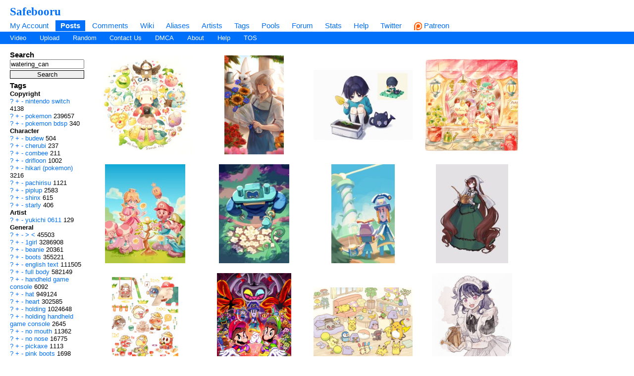

--- FILE ---
content_type: text/html; charset=UTF-8
request_url: https://safebooru.org/index.php?page=post&s=list&tags=watering_can
body_size: 14924
content:
<!DOCTYPE html>
<html xmlns="//www.w3.org/1999/xhtml" xml:lang="en" lang="en">
	<head>
		
<link rel="canonical" href="https://safebooru.org/index.php?page=post&s=list&tags=watering_can" />
		<meta http-equiv="X-UA-Compatible" content="IE=edge" />
		<meta http-equiv="content-type" content="text/html; charset=utf-8" />
		<meta charset="utf-8" />
		
    
                    <link rel="stylesheet" type="text/css" media="screen" href="https://safebooru.org/css/desktop.css?11" title="default" />
            		<script nomodule src="/script/core-js.js" type="a9115090397fcf3a6acfe649-text/javascript"></script>
<script src="https://safebooru.org/script/application.js?2" type="a9115090397fcf3a6acfe649-text/javascript"></script>
<script src="/script/awesomplete.min.js?v2" type="a9115090397fcf3a6acfe649-text/javascript"></script>


<script type="a9115090397fcf3a6acfe649-text/javascript">
				window.captchaSiteKey = "0x4AAAAAAAiCWNfyi_ucjsab";
                window.captchaCSSClass = "cf-turnstile";
                window.captchaProvider = "turnstile";
				window.captchaInstance = "tst1";
				window.captchaInstanceFormKey = "captchaKey";
				window.captchaResponseFormKey = "cf-turnstile-response";
				window.captchaRenderIdFn = (id) => '#' + id;
				window.getCaptcha = function() {
					if (window["turnstile"]) {
						return turnstile; 
					} else {
						return undefined;
					}
                }

				window.captchaScriptLoaded = false;
				window.loadCaptchaScript = function() {
					if (window.captchaScriptLoaded) return; 
					window.captchaScriptLoaded = true;
					const script = document.createElement('script');
					script.src = "https://challenges.cloudflare.com/turnstile/v0/api.js?onload=loadedCaptchaScript";
					document.body.appendChild(script);
					
					return new Promise((res, rej) => {
						window.loadedCaptchaScript = () => {
							console.log("loaded");
							res();
						}
						script.onerror = function () {
							rej();
						}
					});
				}
</script>

		<link rel="shortcut icon" href="favicon.ico" />
		<meta name="theme-color" content="#ffffff">
		<title>Safebooru  / watering_can</title>
		
		
		<meta name="keywords" content="Safebooru, imageboard, anime, search engine, anime search engine, anime imageboard" />
		<meta name="description" content="Safebooru is a anime and manga picture search engine, images are being updated hourly.">
 
			<meta name="rating" content="general" /> 
		
		<link rel="search" type="application/opensearchdescription+xml" title="safebooru: Coded by Geltas" href="openSearchDesc.xml" />

		<link rel="alternate" href="index.php?page=cooliris" type="application/rss+xml" title="RSS" id="gallery" />
			<link href="https://safebooru.org/index.php?page=atom" rel="alternate" title="ATOM" type="application/atom+xml"/>

		
</head>
<body id="body">
	<script type="a9115090397fcf3a6acfe649-text/javascript">if(typeof testvar !=='undefined') fetch ("/?page=notify1&a=0"); </script>
<script src="/script/fluidplayer/fluidplayer.min.js?2" type="a9115090397fcf3a6acfe649-text/javascript"></script>

        <div id="header">

			<input type="radio" class="tradio" id="rmainmenu" name="navtrigs" />
			<input type="radio" class="tradio" id="rnomenu1" name="navtrigs" checked />
			<input type="radio" class="tradio" id="rsubmenu" name="navtrigs" /> 
			<input type="radio" class="tradio" id="rnomenu2" name="navtrigs" />
			<label for="rmainmenu" class="tlabel tfirst" id="rlmainmenu"></label>
			<label for="rnomenu1" class="tlabel tnomenu tfirst" id="rlnomenu1"></label>
			<label for="rsubmenu" class="tlabel tsecond" id="rlsubmenu"></label>
			<label for="rnomenu2" class="tlabel tnomenu tsecond" id="rlnomenu2"></label>

			<h2 id="site-title">
									<a href="https://safebooru.org/">Safebooru</a>
				
							</h2>
			<ul class="flat-list" id="navbar">
			<li><a href="https://safebooru.org/index.php?page=account&s=home">My Account</a></li>
			<li class="current-page"><a href="https://safebooru.org/index.php?page=post&s=list&tags=all">Posts</a></li>
			<li><a href="https://safebooru.org/index.php?page=comment&s=list">Comments</a></li>
			<li><a href="https://safebooru.org/index.php?page=wiki&s=list">Wiki</a></li>
			<li><a href="https://safebooru.org/index.php?page=alias&s=list">Aliases</a></li>
			<li><a href="https://safebooru.org/index.php?page=artist&s=list">Artists</a></li>
			<li><a href="https://safebooru.org/index.php?page=tags&s=list">Tags</a></li>
			<li><a href="https://safebooru.org/index.php?page=pool&s=list">Pools</a></li>
			<li><a href="https://safebooru.org/index.php?page=forum&s=list">Forum</a></li>
			<li><a href="https://safebooru.org/index.php?page=stats">Stats</a></li>
												<li><a href="https://safebooru.org/index.php?page=help">Help</a></li>
			<li><a href="https://twitter.com/safebooru/"> Twitter</a></li>
			<li><a href="https://patreon.com/booru" target="_blank"><img src="//safebooru.org/images/p.png">&nbsp;Patreon</a></li>

			<script type="a9115090397fcf3a6acfe649-text/javascript">
				function desktop_layout() {
					document.cookie = "experiment-mobile-layout=false; expires=Fri, 31 Dec 9999 23:59:59 GMT";
					location.reload();
				}

				function mobile_layout() {
					document.cookie = "experiment-mobile-layout=; expires=Thu, 01 Jan 1970 00:00:00 GMT";
					location.reload();
				}
			</script>

												</ul>
<ul class="flat-list" id="subnavbar" style="margin-bottom: 1px;">
    <li><a href="index.php?page=post&amp;s=list&tags=video">Video</a></li>
    <li><a href="index.php?page=post&amp;s=add">Upload</a></li> 
    
                                                                                                                                                                                                                <li><a href="index.php?page=post&amp;s=random">Random</a></li>
    <li><a href="/cdn-cgi/l/email-protection#0a797e6b6c6c4a686565787f2465786d">Contact Us</a></li>
    <li><a href="/cdn-cgi/l/email-protection#d6b2bbb5b796b4b9b9a4a3f8b9a4b1">DMCA</a></li>
    <li><a href="index.php?page=about">About</a></li>
    <li><a href="index.php?page=help&amp;topic=post">Help</a></li>
    <li><a href="/index.php?page=tos">TOS</a></li>
    </ul></div><div id="long-notice"></div><div id="notice" class="notice" style="display: none;"></div><div class="has-mail" id="has-mail-notice"  style="display: none;"><a href="https://safebooru.org/index.php?page=gmail">You have mail</a></div><script data-cfasync="false" src="/cdn-cgi/scripts/5c5dd728/cloudflare-static/email-decode.min.js"></script><script type="a9115090397fcf3a6acfe649-text/javascript">
//<![CDATA[
var posts = {}; var pignored = {};
//]]>
</script>

<div class="has-mail" id="safe-image-notice"  style="display:none;">
	<a href="index.php?page=help&amp;topic=post">Safe images only mode.</a>
</div>


<div id="content">
	<div id="post-list">
  		<div class="sidebar">
			<div class="tag-search">
    <h5>Search</h5>
    <form action="index.php?page=search" method="post" >
        <div>
            <input name="tags" type="text" value="watering_can"/>
            <br />
            <input name="commit" type="submit" value="Search" />
        </div>
    </form>
    <small>(Supports wildcard *)</small>
</div>
			<span data-nosnippet>
							</span>

			<div id="blacklisted-sidebar" style="display: none;">
<h5>
    <a href="#" onclick="if (!window.__cfRLUnblockHandlers) return false; showHideIgnored('0','pi'); return false;" data-cf-modified-a9115090397fcf3a6acfe649-="">Hidden</a>
    <span id="blacklist-count" class="post-count"></span>
</h5>
</div>	

    		<div>
				<h5>Tags</h5>
<ul id="tag-sidebar">
                    <li><h6>Copyright</h6></li>
                                <li class="tag-type-copyright">
						<a href="https://safebooru.org/index.php?page=wiki&s=list&search=nintendo_switch">?</a>
                        <a href="https://safebooru.org/" onclick="if (!window.__cfRLUnblockHandlers) return false; $$(&quot;input[name=tags]&quot;).value += &quot; &quot; + &quot;nintendo_switch&quot;; return false;" rel="nofollow" data-cf-modified-a9115090397fcf3a6acfe649-="">+</a>
                        <a href="https://safebooru.org/" onclick="if (!window.__cfRLUnblockHandlers) return false; $$(&quot;input[name=tags]&quot;).value += &quot; -&quot; + &quot;nintendo_switch&quot;; return false;" rel="nofollow" data-cf-modified-a9115090397fcf3a6acfe649-="">-</a>
                        <a href="index.php?page=post&s=list&tags=nintendo_switch">
                            nintendo switch                        </a>
                        <span class="tag-count">
                            4138                        </span>
                                    <li class="tag-type-copyright">
						<a href="https://safebooru.org/index.php?page=wiki&s=list&search=pokemon">?</a>
                        <a href="https://safebooru.org/" onclick="if (!window.__cfRLUnblockHandlers) return false; $$(&quot;input[name=tags]&quot;).value += &quot; &quot; + &quot;pokemon&quot;; return false;" rel="nofollow" data-cf-modified-a9115090397fcf3a6acfe649-="">+</a>
                        <a href="https://safebooru.org/" onclick="if (!window.__cfRLUnblockHandlers) return false; $$(&quot;input[name=tags]&quot;).value += &quot; -&quot; + &quot;pokemon&quot;; return false;" rel="nofollow" data-cf-modified-a9115090397fcf3a6acfe649-="">-</a>
                        <a href="index.php?page=post&s=list&tags=pokemon">
                            pokemon                        </a>
                        <span class="tag-count">
                            239657                        </span>
                                    <li class="tag-type-copyright">
						<a href="https://safebooru.org/index.php?page=wiki&s=list&search=pokemon_bdsp">?</a>
                        <a href="https://safebooru.org/" onclick="if (!window.__cfRLUnblockHandlers) return false; $$(&quot;input[name=tags]&quot;).value += &quot; &quot; + &quot;pokemon_bdsp&quot;; return false;" rel="nofollow" data-cf-modified-a9115090397fcf3a6acfe649-="">+</a>
                        <a href="https://safebooru.org/" onclick="if (!window.__cfRLUnblockHandlers) return false; $$(&quot;input[name=tags]&quot;).value += &quot; -&quot; + &quot;pokemon_bdsp&quot;; return false;" rel="nofollow" data-cf-modified-a9115090397fcf3a6acfe649-="">-</a>
                        <a href="index.php?page=post&s=list&tags=pokemon_bdsp">
                            pokemon bdsp                        </a>
                        <span class="tag-count">
                            340                        </span>
                                <li><h6>Character</h6></li>
                                <li class="tag-type-character">
						<a href="https://safebooru.org/index.php?page=wiki&s=list&search=budew">?</a>
                        <a href="https://safebooru.org/" onclick="if (!window.__cfRLUnblockHandlers) return false; $$(&quot;input[name=tags]&quot;).value += &quot; &quot; + &quot;budew&quot;; return false;" rel="nofollow" data-cf-modified-a9115090397fcf3a6acfe649-="">+</a>
                        <a href="https://safebooru.org/" onclick="if (!window.__cfRLUnblockHandlers) return false; $$(&quot;input[name=tags]&quot;).value += &quot; -&quot; + &quot;budew&quot;; return false;" rel="nofollow" data-cf-modified-a9115090397fcf3a6acfe649-="">-</a>
                        <a href="index.php?page=post&s=list&tags=budew">
                            budew                        </a>
                        <span class="tag-count">
                            504                        </span>
                                    <li class="tag-type-character">
						<a href="https://safebooru.org/index.php?page=wiki&s=list&search=cherubi">?</a>
                        <a href="https://safebooru.org/" onclick="if (!window.__cfRLUnblockHandlers) return false; $$(&quot;input[name=tags]&quot;).value += &quot; &quot; + &quot;cherubi&quot;; return false;" rel="nofollow" data-cf-modified-a9115090397fcf3a6acfe649-="">+</a>
                        <a href="https://safebooru.org/" onclick="if (!window.__cfRLUnblockHandlers) return false; $$(&quot;input[name=tags]&quot;).value += &quot; -&quot; + &quot;cherubi&quot;; return false;" rel="nofollow" data-cf-modified-a9115090397fcf3a6acfe649-="">-</a>
                        <a href="index.php?page=post&s=list&tags=cherubi">
                            cherubi                        </a>
                        <span class="tag-count">
                            237                        </span>
                                    <li class="tag-type-character">
						<a href="https://safebooru.org/index.php?page=wiki&s=list&search=combee">?</a>
                        <a href="https://safebooru.org/" onclick="if (!window.__cfRLUnblockHandlers) return false; $$(&quot;input[name=tags]&quot;).value += &quot; &quot; + &quot;combee&quot;; return false;" rel="nofollow" data-cf-modified-a9115090397fcf3a6acfe649-="">+</a>
                        <a href="https://safebooru.org/" onclick="if (!window.__cfRLUnblockHandlers) return false; $$(&quot;input[name=tags]&quot;).value += &quot; -&quot; + &quot;combee&quot;; return false;" rel="nofollow" data-cf-modified-a9115090397fcf3a6acfe649-="">-</a>
                        <a href="index.php?page=post&s=list&tags=combee">
                            combee                        </a>
                        <span class="tag-count">
                            211                        </span>
                                    <li class="tag-type-character">
						<a href="https://safebooru.org/index.php?page=wiki&s=list&search=drifloon">?</a>
                        <a href="https://safebooru.org/" onclick="if (!window.__cfRLUnblockHandlers) return false; $$(&quot;input[name=tags]&quot;).value += &quot; &quot; + &quot;drifloon&quot;; return false;" rel="nofollow" data-cf-modified-a9115090397fcf3a6acfe649-="">+</a>
                        <a href="https://safebooru.org/" onclick="if (!window.__cfRLUnblockHandlers) return false; $$(&quot;input[name=tags]&quot;).value += &quot; -&quot; + &quot;drifloon&quot;; return false;" rel="nofollow" data-cf-modified-a9115090397fcf3a6acfe649-="">-</a>
                        <a href="index.php?page=post&s=list&tags=drifloon">
                            drifloon                        </a>
                        <span class="tag-count">
                            1002                        </span>
                                    <li class="tag-type-character">
						<a href="https://safebooru.org/index.php?page=wiki&s=list&search=hikari_%28pokemon%29">?</a>
                        <a href="https://safebooru.org/" onclick="if (!window.__cfRLUnblockHandlers) return false; $$(&quot;input[name=tags]&quot;).value += &quot; &quot; + &quot;hikari_(pokemon)&quot;; return false;" rel="nofollow" data-cf-modified-a9115090397fcf3a6acfe649-="">+</a>
                        <a href="https://safebooru.org/" onclick="if (!window.__cfRLUnblockHandlers) return false; $$(&quot;input[name=tags]&quot;).value += &quot; -&quot; + &quot;hikari_(pokemon)&quot;; return false;" rel="nofollow" data-cf-modified-a9115090397fcf3a6acfe649-="">-</a>
                        <a href="index.php?page=post&s=list&tags=hikari_%28pokemon%29">
                            hikari (pokemon)                        </a>
                        <span class="tag-count">
                            3216                        </span>
                                    <li class="tag-type-character">
						<a href="https://safebooru.org/index.php?page=wiki&s=list&search=pachirisu">?</a>
                        <a href="https://safebooru.org/" onclick="if (!window.__cfRLUnblockHandlers) return false; $$(&quot;input[name=tags]&quot;).value += &quot; &quot; + &quot;pachirisu&quot;; return false;" rel="nofollow" data-cf-modified-a9115090397fcf3a6acfe649-="">+</a>
                        <a href="https://safebooru.org/" onclick="if (!window.__cfRLUnblockHandlers) return false; $$(&quot;input[name=tags]&quot;).value += &quot; -&quot; + &quot;pachirisu&quot;; return false;" rel="nofollow" data-cf-modified-a9115090397fcf3a6acfe649-="">-</a>
                        <a href="index.php?page=post&s=list&tags=pachirisu">
                            pachirisu                        </a>
                        <span class="tag-count">
                            1121                        </span>
                                    <li class="tag-type-character">
						<a href="https://safebooru.org/index.php?page=wiki&s=list&search=piplup">?</a>
                        <a href="https://safebooru.org/" onclick="if (!window.__cfRLUnblockHandlers) return false; $$(&quot;input[name=tags]&quot;).value += &quot; &quot; + &quot;piplup&quot;; return false;" rel="nofollow" data-cf-modified-a9115090397fcf3a6acfe649-="">+</a>
                        <a href="https://safebooru.org/" onclick="if (!window.__cfRLUnblockHandlers) return false; $$(&quot;input[name=tags]&quot;).value += &quot; -&quot; + &quot;piplup&quot;; return false;" rel="nofollow" data-cf-modified-a9115090397fcf3a6acfe649-="">-</a>
                        <a href="index.php?page=post&s=list&tags=piplup">
                            piplup                        </a>
                        <span class="tag-count">
                            2583                        </span>
                                    <li class="tag-type-character">
						<a href="https://safebooru.org/index.php?page=wiki&s=list&search=shinx">?</a>
                        <a href="https://safebooru.org/" onclick="if (!window.__cfRLUnblockHandlers) return false; $$(&quot;input[name=tags]&quot;).value += &quot; &quot; + &quot;shinx&quot;; return false;" rel="nofollow" data-cf-modified-a9115090397fcf3a6acfe649-="">+</a>
                        <a href="https://safebooru.org/" onclick="if (!window.__cfRLUnblockHandlers) return false; $$(&quot;input[name=tags]&quot;).value += &quot; -&quot; + &quot;shinx&quot;; return false;" rel="nofollow" data-cf-modified-a9115090397fcf3a6acfe649-="">-</a>
                        <a href="index.php?page=post&s=list&tags=shinx">
                            shinx                        </a>
                        <span class="tag-count">
                            615                        </span>
                                    <li class="tag-type-character">
						<a href="https://safebooru.org/index.php?page=wiki&s=list&search=starly">?</a>
                        <a href="https://safebooru.org/" onclick="if (!window.__cfRLUnblockHandlers) return false; $$(&quot;input[name=tags]&quot;).value += &quot; &quot; + &quot;starly&quot;; return false;" rel="nofollow" data-cf-modified-a9115090397fcf3a6acfe649-="">+</a>
                        <a href="https://safebooru.org/" onclick="if (!window.__cfRLUnblockHandlers) return false; $$(&quot;input[name=tags]&quot;).value += &quot; -&quot; + &quot;starly&quot;; return false;" rel="nofollow" data-cf-modified-a9115090397fcf3a6acfe649-="">-</a>
                        <a href="index.php?page=post&s=list&tags=starly">
                            starly                        </a>
                        <span class="tag-count">
                            406                        </span>
                                <li><h6>Artist</h6></li>
                                <li class="tag-type-artist">
						<a href="https://safebooru.org/index.php?page=wiki&s=list&search=yukichi_0611">?</a>
                        <a href="https://safebooru.org/" onclick="if (!window.__cfRLUnblockHandlers) return false; $$(&quot;input[name=tags]&quot;).value += &quot; &quot; + &quot;yukichi_0611&quot;; return false;" rel="nofollow" data-cf-modified-a9115090397fcf3a6acfe649-="">+</a>
                        <a href="https://safebooru.org/" onclick="if (!window.__cfRLUnblockHandlers) return false; $$(&quot;input[name=tags]&quot;).value += &quot; -&quot; + &quot;yukichi_0611&quot;; return false;" rel="nofollow" data-cf-modified-a9115090397fcf3a6acfe649-="">-</a>
                        <a href="index.php?page=post&s=list&tags=yukichi_0611">
                            yukichi 0611                        </a>
                        <span class="tag-count">
                            129                        </span>
                                <li><h6>General</h6></li>
                                <li class="tag-type-general">
						<a href="https://safebooru.org/index.php?page=wiki&s=list&search=%3E_%3C">?</a>
                        <a href="https://safebooru.org/" onclick="if (!window.__cfRLUnblockHandlers) return false; $$(&quot;input[name=tags]&quot;).value += &quot; &quot; + &quot;&gt;_&lt;&quot;; return false;" rel="nofollow" data-cf-modified-a9115090397fcf3a6acfe649-="">+</a>
                        <a href="https://safebooru.org/" onclick="if (!window.__cfRLUnblockHandlers) return false; $$(&quot;input[name=tags]&quot;).value += &quot; -&quot; + &quot;&gt;_&lt;&quot;; return false;" rel="nofollow" data-cf-modified-a9115090397fcf3a6acfe649-="">-</a>
                        <a href="index.php?page=post&s=list&tags=%3E_%3C">
                            &gt; &lt;                        </a>
                        <span class="tag-count">
                            45503                        </span>
                                    <li class="tag-type-general">
						<a href="https://safebooru.org/index.php?page=wiki&s=list&search=1girl">?</a>
                        <a href="https://safebooru.org/" onclick="if (!window.__cfRLUnblockHandlers) return false; $$(&quot;input[name=tags]&quot;).value += &quot; &quot; + &quot;1girl&quot;; return false;" rel="nofollow" data-cf-modified-a9115090397fcf3a6acfe649-="">+</a>
                        <a href="https://safebooru.org/" onclick="if (!window.__cfRLUnblockHandlers) return false; $$(&quot;input[name=tags]&quot;).value += &quot; -&quot; + &quot;1girl&quot;; return false;" rel="nofollow" data-cf-modified-a9115090397fcf3a6acfe649-="">-</a>
                        <a href="index.php?page=post&s=list&tags=1girl">
                            1girl                        </a>
                        <span class="tag-count">
                            3286908                        </span>
                                    <li class="tag-type-general">
						<a href="https://safebooru.org/index.php?page=wiki&s=list&search=beanie">?</a>
                        <a href="https://safebooru.org/" onclick="if (!window.__cfRLUnblockHandlers) return false; $$(&quot;input[name=tags]&quot;).value += &quot; &quot; + &quot;beanie&quot;; return false;" rel="nofollow" data-cf-modified-a9115090397fcf3a6acfe649-="">+</a>
                        <a href="https://safebooru.org/" onclick="if (!window.__cfRLUnblockHandlers) return false; $$(&quot;input[name=tags]&quot;).value += &quot; -&quot; + &quot;beanie&quot;; return false;" rel="nofollow" data-cf-modified-a9115090397fcf3a6acfe649-="">-</a>
                        <a href="index.php?page=post&s=list&tags=beanie">
                            beanie                        </a>
                        <span class="tag-count">
                            20361                        </span>
                                    <li class="tag-type-general">
						<a href="https://safebooru.org/index.php?page=wiki&s=list&search=boots">?</a>
                        <a href="https://safebooru.org/" onclick="if (!window.__cfRLUnblockHandlers) return false; $$(&quot;input[name=tags]&quot;).value += &quot; &quot; + &quot;boots&quot;; return false;" rel="nofollow" data-cf-modified-a9115090397fcf3a6acfe649-="">+</a>
                        <a href="https://safebooru.org/" onclick="if (!window.__cfRLUnblockHandlers) return false; $$(&quot;input[name=tags]&quot;).value += &quot; -&quot; + &quot;boots&quot;; return false;" rel="nofollow" data-cf-modified-a9115090397fcf3a6acfe649-="">-</a>
                        <a href="index.php?page=post&s=list&tags=boots">
                            boots                        </a>
                        <span class="tag-count">
                            355221                        </span>
                                    <li class="tag-type-general">
						<a href="https://safebooru.org/index.php?page=wiki&s=list&search=english_text">?</a>
                        <a href="https://safebooru.org/" onclick="if (!window.__cfRLUnblockHandlers) return false; $$(&quot;input[name=tags]&quot;).value += &quot; &quot; + &quot;english_text&quot;; return false;" rel="nofollow" data-cf-modified-a9115090397fcf3a6acfe649-="">+</a>
                        <a href="https://safebooru.org/" onclick="if (!window.__cfRLUnblockHandlers) return false; $$(&quot;input[name=tags]&quot;).value += &quot; -&quot; + &quot;english_text&quot;; return false;" rel="nofollow" data-cf-modified-a9115090397fcf3a6acfe649-="">-</a>
                        <a href="index.php?page=post&s=list&tags=english_text">
                            english text                        </a>
                        <span class="tag-count">
                            111505                        </span>
                                    <li class="tag-type-general">
						<a href="https://safebooru.org/index.php?page=wiki&s=list&search=full_body">?</a>
                        <a href="https://safebooru.org/" onclick="if (!window.__cfRLUnblockHandlers) return false; $$(&quot;input[name=tags]&quot;).value += &quot; &quot; + &quot;full_body&quot;; return false;" rel="nofollow" data-cf-modified-a9115090397fcf3a6acfe649-="">+</a>
                        <a href="https://safebooru.org/" onclick="if (!window.__cfRLUnblockHandlers) return false; $$(&quot;input[name=tags]&quot;).value += &quot; -&quot; + &quot;full_body&quot;; return false;" rel="nofollow" data-cf-modified-a9115090397fcf3a6acfe649-="">-</a>
                        <a href="index.php?page=post&s=list&tags=full_body">
                            full body                        </a>
                        <span class="tag-count">
                            582149                        </span>
                                    <li class="tag-type-general">
						<a href="https://safebooru.org/index.php?page=wiki&s=list&search=handheld_game_console">?</a>
                        <a href="https://safebooru.org/" onclick="if (!window.__cfRLUnblockHandlers) return false; $$(&quot;input[name=tags]&quot;).value += &quot; &quot; + &quot;handheld_game_console&quot;; return false;" rel="nofollow" data-cf-modified-a9115090397fcf3a6acfe649-="">+</a>
                        <a href="https://safebooru.org/" onclick="if (!window.__cfRLUnblockHandlers) return false; $$(&quot;input[name=tags]&quot;).value += &quot; -&quot; + &quot;handheld_game_console&quot;; return false;" rel="nofollow" data-cf-modified-a9115090397fcf3a6acfe649-="">-</a>
                        <a href="index.php?page=post&s=list&tags=handheld_game_console">
                            handheld game console                        </a>
                        <span class="tag-count">
                            6092                        </span>
                                    <li class="tag-type-general">
						<a href="https://safebooru.org/index.php?page=wiki&s=list&search=hat">?</a>
                        <a href="https://safebooru.org/" onclick="if (!window.__cfRLUnblockHandlers) return false; $$(&quot;input[name=tags]&quot;).value += &quot; &quot; + &quot;hat&quot;; return false;" rel="nofollow" data-cf-modified-a9115090397fcf3a6acfe649-="">+</a>
                        <a href="https://safebooru.org/" onclick="if (!window.__cfRLUnblockHandlers) return false; $$(&quot;input[name=tags]&quot;).value += &quot; -&quot; + &quot;hat&quot;; return false;" rel="nofollow" data-cf-modified-a9115090397fcf3a6acfe649-="">-</a>
                        <a href="index.php?page=post&s=list&tags=hat">
                            hat                        </a>
                        <span class="tag-count">
                            949124                        </span>
                                    <li class="tag-type-general">
						<a href="https://safebooru.org/index.php?page=wiki&s=list&search=heart">?</a>
                        <a href="https://safebooru.org/" onclick="if (!window.__cfRLUnblockHandlers) return false; $$(&quot;input[name=tags]&quot;).value += &quot; &quot; + &quot;heart&quot;; return false;" rel="nofollow" data-cf-modified-a9115090397fcf3a6acfe649-="">+</a>
                        <a href="https://safebooru.org/" onclick="if (!window.__cfRLUnblockHandlers) return false; $$(&quot;input[name=tags]&quot;).value += &quot; -&quot; + &quot;heart&quot;; return false;" rel="nofollow" data-cf-modified-a9115090397fcf3a6acfe649-="">-</a>
                        <a href="index.php?page=post&s=list&tags=heart">
                            heart                        </a>
                        <span class="tag-count">
                            302585                        </span>
                                    <li class="tag-type-general">
						<a href="https://safebooru.org/index.php?page=wiki&s=list&search=holding">?</a>
                        <a href="https://safebooru.org/" onclick="if (!window.__cfRLUnblockHandlers) return false; $$(&quot;input[name=tags]&quot;).value += &quot; &quot; + &quot;holding&quot;; return false;" rel="nofollow" data-cf-modified-a9115090397fcf3a6acfe649-="">+</a>
                        <a href="https://safebooru.org/" onclick="if (!window.__cfRLUnblockHandlers) return false; $$(&quot;input[name=tags]&quot;).value += &quot; -&quot; + &quot;holding&quot;; return false;" rel="nofollow" data-cf-modified-a9115090397fcf3a6acfe649-="">-</a>
                        <a href="index.php?page=post&s=list&tags=holding">
                            holding                        </a>
                        <span class="tag-count">
                            1024648                        </span>
                                    <li class="tag-type-general">
						<a href="https://safebooru.org/index.php?page=wiki&s=list&search=holding_handheld_game_console">?</a>
                        <a href="https://safebooru.org/" onclick="if (!window.__cfRLUnblockHandlers) return false; $$(&quot;input[name=tags]&quot;).value += &quot; &quot; + &quot;holding_handheld_game_console&quot;; return false;" rel="nofollow" data-cf-modified-a9115090397fcf3a6acfe649-="">+</a>
                        <a href="https://safebooru.org/" onclick="if (!window.__cfRLUnblockHandlers) return false; $$(&quot;input[name=tags]&quot;).value += &quot; -&quot; + &quot;holding_handheld_game_console&quot;; return false;" rel="nofollow" data-cf-modified-a9115090397fcf3a6acfe649-="">-</a>
                        <a href="index.php?page=post&s=list&tags=holding_handheld_game_console">
                            holding handheld game console                        </a>
                        <span class="tag-count">
                            2645                        </span>
                                    <li class="tag-type-general">
						<a href="https://safebooru.org/index.php?page=wiki&s=list&search=no_mouth">?</a>
                        <a href="https://safebooru.org/" onclick="if (!window.__cfRLUnblockHandlers) return false; $$(&quot;input[name=tags]&quot;).value += &quot; &quot; + &quot;no_mouth&quot;; return false;" rel="nofollow" data-cf-modified-a9115090397fcf3a6acfe649-="">+</a>
                        <a href="https://safebooru.org/" onclick="if (!window.__cfRLUnblockHandlers) return false; $$(&quot;input[name=tags]&quot;).value += &quot; -&quot; + &quot;no_mouth&quot;; return false;" rel="nofollow" data-cf-modified-a9115090397fcf3a6acfe649-="">-</a>
                        <a href="index.php?page=post&s=list&tags=no_mouth">
                            no mouth                        </a>
                        <span class="tag-count">
                            11362                        </span>
                                    <li class="tag-type-general">
						<a href="https://safebooru.org/index.php?page=wiki&s=list&search=no_nose">?</a>
                        <a href="https://safebooru.org/" onclick="if (!window.__cfRLUnblockHandlers) return false; $$(&quot;input[name=tags]&quot;).value += &quot; &quot; + &quot;no_nose&quot;; return false;" rel="nofollow" data-cf-modified-a9115090397fcf3a6acfe649-="">+</a>
                        <a href="https://safebooru.org/" onclick="if (!window.__cfRLUnblockHandlers) return false; $$(&quot;input[name=tags]&quot;).value += &quot; -&quot; + &quot;no_nose&quot;; return false;" rel="nofollow" data-cf-modified-a9115090397fcf3a6acfe649-="">-</a>
                        <a href="index.php?page=post&s=list&tags=no_nose">
                            no nose                        </a>
                        <span class="tag-count">
                            16775                        </span>
                                    <li class="tag-type-general">
						<a href="https://safebooru.org/index.php?page=wiki&s=list&search=pickaxe">?</a>
                        <a href="https://safebooru.org/" onclick="if (!window.__cfRLUnblockHandlers) return false; $$(&quot;input[name=tags]&quot;).value += &quot; &quot; + &quot;pickaxe&quot;; return false;" rel="nofollow" data-cf-modified-a9115090397fcf3a6acfe649-="">+</a>
                        <a href="https://safebooru.org/" onclick="if (!window.__cfRLUnblockHandlers) return false; $$(&quot;input[name=tags]&quot;).value += &quot; -&quot; + &quot;pickaxe&quot;; return false;" rel="nofollow" data-cf-modified-a9115090397fcf3a6acfe649-="">-</a>
                        <a href="index.php?page=post&s=list&tags=pickaxe">
                            pickaxe                        </a>
                        <span class="tag-count">
                            1113                        </span>
                                    <li class="tag-type-general">
						<a href="https://safebooru.org/index.php?page=wiki&s=list&search=pink_boots">?</a>
                        <a href="https://safebooru.org/" onclick="if (!window.__cfRLUnblockHandlers) return false; $$(&quot;input[name=tags]&quot;).value += &quot; &quot; + &quot;pink_boots&quot;; return false;" rel="nofollow" data-cf-modified-a9115090397fcf3a6acfe649-="">+</a>
                        <a href="https://safebooru.org/" onclick="if (!window.__cfRLUnblockHandlers) return false; $$(&quot;input[name=tags]&quot;).value += &quot; -&quot; + &quot;pink_boots&quot;; return false;" rel="nofollow" data-cf-modified-a9115090397fcf3a6acfe649-="">-</a>
                        <a href="index.php?page=post&s=list&tags=pink_boots">
                            pink boots                        </a>
                        <span class="tag-count">
                            1698                        </span>
                                    <li class="tag-type-general">
						<a href="https://safebooru.org/index.php?page=wiki&s=list&search=pokemon_%28creature%29">?</a>
                        <a href="https://safebooru.org/" onclick="if (!window.__cfRLUnblockHandlers) return false; $$(&quot;input[name=tags]&quot;).value += &quot; &quot; + &quot;pokemon_(creature)&quot;; return false;" rel="nofollow" data-cf-modified-a9115090397fcf3a6acfe649-="">+</a>
                        <a href="https://safebooru.org/" onclick="if (!window.__cfRLUnblockHandlers) return false; $$(&quot;input[name=tags]&quot;).value += &quot; -&quot; + &quot;pokemon_(creature)&quot;; return false;" rel="nofollow" data-cf-modified-a9115090397fcf3a6acfe649-="">-</a>
                        <a href="index.php?page=post&s=list&tags=pokemon_%28creature%29">
                            pokemon (creature)                        </a>
                        <span class="tag-count">
                            143382                        </span>
                                    <li class="tag-type-general">
						<a href="https://safebooru.org/index.php?page=wiki&s=list&search=red_scarf">?</a>
                        <a href="https://safebooru.org/" onclick="if (!window.__cfRLUnblockHandlers) return false; $$(&quot;input[name=tags]&quot;).value += &quot; &quot; + &quot;red_scarf&quot;; return false;" rel="nofollow" data-cf-modified-a9115090397fcf3a6acfe649-="">+</a>
                        <a href="https://safebooru.org/" onclick="if (!window.__cfRLUnblockHandlers) return false; $$(&quot;input[name=tags]&quot;).value += &quot; -&quot; + &quot;red_scarf&quot;; return false;" rel="nofollow" data-cf-modified-a9115090397fcf3a6acfe649-="">-</a>
                        <a href="index.php?page=post&s=list&tags=red_scarf">
                            red scarf                        </a>
                        <span class="tag-count">
                            28018                        </span>
                                    <li class="tag-type-general">
						<a href="https://safebooru.org/index.php?page=wiki&s=list&search=running">?</a>
                        <a href="https://safebooru.org/" onclick="if (!window.__cfRLUnblockHandlers) return false; $$(&quot;input[name=tags]&quot;).value += &quot; &quot; + &quot;running&quot;; return false;" rel="nofollow" data-cf-modified-a9115090397fcf3a6acfe649-="">+</a>
                        <a href="https://safebooru.org/" onclick="if (!window.__cfRLUnblockHandlers) return false; $$(&quot;input[name=tags]&quot;).value += &quot; -&quot; + &quot;running&quot;; return false;" rel="nofollow" data-cf-modified-a9115090397fcf3a6acfe649-="">-</a>
                        <a href="index.php?page=post&s=list&tags=running">
                            running                        </a>
                        <span class="tag-count">
                            24920                        </span>
                                    <li class="tag-type-general">
						<a href="https://safebooru.org/index.php?page=wiki&s=list&search=scarf">?</a>
                        <a href="https://safebooru.org/" onclick="if (!window.__cfRLUnblockHandlers) return false; $$(&quot;input[name=tags]&quot;).value += &quot; &quot; + &quot;scarf&quot;; return false;" rel="nofollow" data-cf-modified-a9115090397fcf3a6acfe649-="">+</a>
                        <a href="https://safebooru.org/" onclick="if (!window.__cfRLUnblockHandlers) return false; $$(&quot;input[name=tags]&quot;).value += &quot; -&quot; + &quot;scarf&quot;; return false;" rel="nofollow" data-cf-modified-a9115090397fcf3a6acfe649-="">-</a>
                        <a href="index.php?page=post&s=list&tags=scarf">
                            scarf                        </a>
                        <span class="tag-count">
                            187577                        </span>
                                    <li class="tag-type-general">
						<a href="https://safebooru.org/index.php?page=wiki&s=list&search=solo">?</a>
                        <a href="https://safebooru.org/" onclick="if (!window.__cfRLUnblockHandlers) return false; $$(&quot;input[name=tags]&quot;).value += &quot; &quot; + &quot;solo&quot;; return false;" rel="nofollow" data-cf-modified-a9115090397fcf3a6acfe649-="">+</a>
                        <a href="https://safebooru.org/" onclick="if (!window.__cfRLUnblockHandlers) return false; $$(&quot;input[name=tags]&quot;).value += &quot; -&quot; + &quot;solo&quot;; return false;" rel="nofollow" data-cf-modified-a9115090397fcf3a6acfe649-="">-</a>
                        <a href="index.php?page=post&s=list&tags=solo">
                            solo                        </a>
                        <span class="tag-count">
                            3167693                        </span>
                                    <li class="tag-type-general">
						<a href="https://safebooru.org/index.php?page=wiki&s=list&search=watering_can">?</a>
                        <a href="https://safebooru.org/" onclick="if (!window.__cfRLUnblockHandlers) return false; $$(&quot;input[name=tags]&quot;).value += &quot; &quot; + &quot;watering_can&quot;; return false;" rel="nofollow" data-cf-modified-a9115090397fcf3a6acfe649-="">+</a>
                        <a href="https://safebooru.org/" onclick="if (!window.__cfRLUnblockHandlers) return false; $$(&quot;input[name=tags]&quot;).value += &quot; -&quot; + &quot;watering_can&quot;; return false;" rel="nofollow" data-cf-modified-a9115090397fcf3a6acfe649-="">-</a>
                        <a href="index.php?page=post&s=list&tags=watering_can">
                            watering can                        </a>
                        <span class="tag-count">
                            2634                        </span>
                                    <li class="tag-type-general">
						<a href="https://safebooru.org/index.php?page=wiki&s=list&search=white_hat">?</a>
                        <a href="https://safebooru.org/" onclick="if (!window.__cfRLUnblockHandlers) return false; $$(&quot;input[name=tags]&quot;).value += &quot; &quot; + &quot;white_hat&quot;; return false;" rel="nofollow" data-cf-modified-a9115090397fcf3a6acfe649-="">+</a>
                        <a href="https://safebooru.org/" onclick="if (!window.__cfRLUnblockHandlers) return false; $$(&quot;input[name=tags]&quot;).value += &quot; -&quot; + &quot;white_hat&quot;; return false;" rel="nofollow" data-cf-modified-a9115090397fcf3a6acfe649-="">-</a>
                        <a href="index.php?page=post&s=list&tags=white_hat">
                            white hat                        </a>
                        <span class="tag-count">
                            43220                        </span>
                                    <li class="tag-type-general">
						<a href="https://safebooru.org/index.php?page=wiki&s=list&search=yellow_bag">?</a>
                        <a href="https://safebooru.org/" onclick="if (!window.__cfRLUnblockHandlers) return false; $$(&quot;input[name=tags]&quot;).value += &quot; &quot; + &quot;yellow_bag&quot;; return false;" rel="nofollow" data-cf-modified-a9115090397fcf3a6acfe649-="">+</a>
                        <a href="https://safebooru.org/" onclick="if (!window.__cfRLUnblockHandlers) return false; $$(&quot;input[name=tags]&quot;).value += &quot; -&quot; + &quot;yellow_bag&quot;; return false;" rel="nofollow" data-cf-modified-a9115090397fcf3a6acfe649-="">-</a>
                        <a href="index.php?page=post&s=list&tags=yellow_bag">
                            yellow bag                        </a>
                        <span class="tag-count">
                            3176                        </span>
                                <li><h6>Meta</h6></li>
                                <li class="tag-type-metadata">
						<a href="https://safebooru.org/index.php?page=wiki&s=list&search=colored_pencil_%28medium%29">?</a>
                        <a href="https://safebooru.org/" onclick="if (!window.__cfRLUnblockHandlers) return false; $$(&quot;input[name=tags]&quot;).value += &quot; &quot; + &quot;colored_pencil_(medium)&quot;; return false;" rel="nofollow" data-cf-modified-a9115090397fcf3a6acfe649-="">+</a>
                        <a href="https://safebooru.org/" onclick="if (!window.__cfRLUnblockHandlers) return false; $$(&quot;input[name=tags]&quot;).value += &quot; -&quot; + &quot;colored_pencil_(medium)&quot;; return false;" rel="nofollow" data-cf-modified-a9115090397fcf3a6acfe649-="">-</a>
                        <a href="index.php?page=post&s=list&tags=colored_pencil_%28medium%29">
                            colored pencil (medium)                        </a>
                        <span class="tag-count">
                            5133                        </span>
                                    <li class="tag-type-metadata">
						<a href="https://safebooru.org/index.php?page=wiki&s=list&search=highres">?</a>
                        <a href="https://safebooru.org/" onclick="if (!window.__cfRLUnblockHandlers) return false; $$(&quot;input[name=tags]&quot;).value += &quot; &quot; + &quot;highres&quot;; return false;" rel="nofollow" data-cf-modified-a9115090397fcf3a6acfe649-="">+</a>
                        <a href="https://safebooru.org/" onclick="if (!window.__cfRLUnblockHandlers) return false; $$(&quot;input[name=tags]&quot;).value += &quot; -&quot; + &quot;highres&quot;; return false;" rel="nofollow" data-cf-modified-a9115090397fcf3a6acfe649-="">-</a>
                        <a href="index.php?page=post&s=list&tags=highres">
                            highres                        </a>
                        <span class="tag-count">
                            3471567                        </span>
                                    <li class="tag-type-metadata">
						<a href="https://safebooru.org/index.php?page=wiki&s=list&search=painting_%28medium%29">?</a>
                        <a href="https://safebooru.org/" onclick="if (!window.__cfRLUnblockHandlers) return false; $$(&quot;input[name=tags]&quot;).value += &quot; &quot; + &quot;painting_(medium)&quot;; return false;" rel="nofollow" data-cf-modified-a9115090397fcf3a6acfe649-="">+</a>
                        <a href="https://safebooru.org/" onclick="if (!window.__cfRLUnblockHandlers) return false; $$(&quot;input[name=tags]&quot;).value += &quot; -&quot; + &quot;painting_(medium)&quot;; return false;" rel="nofollow" data-cf-modified-a9115090397fcf3a6acfe649-="">-</a>
                        <a href="index.php?page=post&s=list&tags=painting_%28medium%29">
                            painting (medium)                        </a>
                        <span class="tag-count">
                            15293                        </span>
                                    <li class="tag-type-metadata">
						<a href="https://safebooru.org/index.php?page=wiki&s=list&search=traditional_media">?</a>
                        <a href="https://safebooru.org/" onclick="if (!window.__cfRLUnblockHandlers) return false; $$(&quot;input[name=tags]&quot;).value += &quot; &quot; + &quot;traditional_media&quot;; return false;" rel="nofollow" data-cf-modified-a9115090397fcf3a6acfe649-="">+</a>
                        <a href="https://safebooru.org/" onclick="if (!window.__cfRLUnblockHandlers) return false; $$(&quot;input[name=tags]&quot;).value += &quot; -&quot; + &quot;traditional_media&quot;; return false;" rel="nofollow" data-cf-modified-a9115090397fcf3a6acfe649-="">-</a>
                        <a href="index.php?page=post&s=list&tags=traditional_media">
                            traditional media                        </a>
                        <span class="tag-count">
                            79593                        </span>
                                    <li class="tag-type-metadata">
						<a href="https://safebooru.org/index.php?page=wiki&s=list&search=watercolor_%28medium%29">?</a>
                        <a href="https://safebooru.org/" onclick="if (!window.__cfRLUnblockHandlers) return false; $$(&quot;input[name=tags]&quot;).value += &quot; &quot; + &quot;watercolor_(medium)&quot;; return false;" rel="nofollow" data-cf-modified-a9115090397fcf3a6acfe649-="">+</a>
                        <a href="https://safebooru.org/" onclick="if (!window.__cfRLUnblockHandlers) return false; $$(&quot;input[name=tags]&quot;).value += &quot; -&quot; + &quot;watercolor_(medium)&quot;; return false;" rel="nofollow" data-cf-modified-a9115090397fcf3a6acfe649-="">-</a>
                        <a href="index.php?page=post&s=list&tags=watercolor_%28medium%29">
                            watercolor (medium)                        </a>
                        <span class="tag-count">
                            17005                        </span>
                </ul>
				
			</div>
		</div>
		<div class="content">

			


			<span data-nosnippet>
			 
			</span>
			
			<div class="image-list">

        
        <span id="s6385836" class="thumb">
            <a id="p6385836" href="/index.php?page=post&s=view&id=6385836" style="">
                                                                <img src="https://safebooru.org/thumbnails/297/thumbnail_bf68a168cdd57a43d3927c9c48142920bac4156c.jpg?6385836"  
                alt=" &amp;gt;_&amp;lt; 1girl beanie boots budew cherubi colored_pencil_(medium) combee drifloon english_text full_body handheld_game_console hat heart highres hikari_(pokemon) holding holding_handheld_game_console nintendo_switch no_mouth no_nose pachirisu painting_(medium) pickaxe pink_boots piplup pokemon pokemon_(creature) pokemon_bdsp red_scarf running scarf shinx solo starly traditional_media watercolor_(medium) watering_can white_hat yellow_bag yukichi_0611 " 
                border="0" 
                title=" &gt;_&lt; 1girl beanie boots budew cherubi colored_pencil_(medium) combee drifloon english_text full_body handheld_game_console hat heart highres hikari_(pokemon) holding holding_handheld_game_console nintendo_switch no_mouth no_nose pachirisu painting_(medium) pickaxe pink_boots piplup pokemon pokemon_(creature) pokemon_bdsp red_scarf running scarf shinx solo starly traditional_media watercolor_(medium) watering_can white_hat yellow_bag yukichi_0611  score: rating:general" 
                class="preview" /> 
            </a>
        </span>
        
                
        <span id="s6385714" class="thumb">
            <a id="p6385714" href="/index.php?page=post&s=view&id=6385714" style="">
                                                                <img src="https://safebooru.org/thumbnails/297/thumbnail_096fc8c03ef5609dc22e3c12b0c0f091f7b91dfe.jpg?6385714"  
                alt=" absurdres apron blanca_(fate) blue_apron blue_eyes blue_flower blurry blurry_foreground bug collared_shirt commentary english_commentary fate/grand_order fate_(series) flower flower_request grey_hair highres moth oberon_(fate) parted_lips red_flower red_rose renrenka_noi rose shirt solo sunflower tulip watering_can white_shirt yellow_flower yellow_tulip " 
                border="0" 
                title=" absurdres apron blanca_(fate) blue_apron blue_eyes blue_flower blurry blurry_foreground bug collared_shirt commentary english_commentary fate/grand_order fate_(series) flower flower_request grey_hair highres moth oberon_(fate) parted_lips red_flower red_rose renrenka_noi rose shirt solo sunflower tulip watering_can white_shirt yellow_flower yellow_tulip  score: rating:general" 
                class="preview" /> 
            </a>
        </span>
        
                
        <span id="s6383981" class="thumb">
            <a id="p6383981" href="/index.php?page=post&s=view&id=6383981" style="">
                                                                <img src="https://safebooru.org/thumbnails/41/thumbnail_6f564c43044802730fb0c7dd3f3bbaffba09c2b3.jpg?6383981"  
                alt=" 1boy black_shorts blue_shirt blue_sleeves blunt_ends bright_pupils choppy_bangs closed_mouth commentary contemporary genshin_impact hand_on_own_knee highres holding holding_shovel kneehighs long_sleeves looking_at_object looking_down male_focus official_alternate_costume plant potted_plant purple_hair reference_inset scaramouche_(cat)_(genshin_impact) scaramouche_(genshin_impact) shirt shorts shovel smile smock socks soil solo sprout squatting twitter_username violet_eyes wanderer_(genshin_impact) watering_can white_background white_pupils white_socks yozora_9089 " 
                border="0" 
                title=" 1boy black_shorts blue_shirt blue_sleeves blunt_ends bright_pupils choppy_bangs closed_mouth commentary contemporary genshin_impact hand_on_own_knee highres holding holding_shovel kneehighs long_sleeves looking_at_object looking_down male_focus official_alternate_costume plant potted_plant purple_hair reference_inset scaramouche_(cat)_(genshin_impact) scaramouche_(genshin_impact) shirt shorts shovel smile smock socks soil solo sprout squatting twitter_username violet_eyes wanderer_(genshin_impact) watering_can white_background white_pupils white_socks yozora_9089  score: rating:general" 
                class="preview" /> 
            </a>
        </span>
        
                
        <span id="s6382917" class="thumb">
            <a id="p6382917" href="/index.php?page=post&s=view&id=6382917" style="">
                                                                <img src="https://safebooru.org/thumbnails/41/thumbnail_5a4ce3e848db5ab71b6f4983c46453546d02b432.jpg?6382917"  
                alt=" closed_eyes colored_pencil_(medium) commentary_request fang fire_hydrant flower highres holding holding_flower jewelry lantern meowth necklace no_humans open_mouth painting_(medium) pokemon pokemon_(anime) pokemon_(creature) storefront traditional_media watercolor_(medium) watering_can yukichi_0611 " 
                border="0" 
                title=" closed_eyes colored_pencil_(medium) commentary_request fang fire_hydrant flower highres holding holding_flower jewelry lantern meowth necklace no_humans open_mouth painting_(medium) pokemon pokemon_(anime) pokemon_(creature) storefront traditional_media watercolor_(medium) watering_can yukichi_0611  score: rating:general" 
                class="preview" /> 
            </a>
        </span>
        
                
        <span id="s6381694" class="thumb">
            <a id="p6381694" href="/index.php?page=post&s=view&id=6381694" style="">
                                                                <img src="https://safebooru.org/thumbnails/41/thumbnail_130c2667c2c2e241f445d01b522a05df5a96ae6d.jpg?6381694"  
                alt=" 2girls 4boys big_nose black_eyes blonde_hair blue_eyes blue_gem blue_jacket blue_overalls blue_sky brown_hair brown_shoes clouds crown day dress elbow_gloves facial_hair floating gem gloves green_hat green_shirt hands_up hashtag-only_commentary hat highres holding holding_watering_can index_finger_raised initial jacket legs_together long_dress long_hair looking_ahead luigi mario mario_&amp;amp;_luigi:_brothership mario_&amp;amp;_luigi_rpg monyorun multiple_boys multiple_girls mustache no_nose no_pupils open_clothes open_jacket open_mouth outdoors overalls pants pink_dress princess_peach puffy_short_sleeves puffy_sleeves red_hat red_shirt shirt shoes short_hair short_sleeves sideburns sky smile squatting standing super_mario_bros. toad_(mario) twitter_username watering_can white_gloves white_pants " 
                border="0" 
                title=" 2girls 4boys big_nose black_eyes blonde_hair blue_eyes blue_gem blue_jacket blue_overalls blue_sky brown_hair brown_shoes clouds crown day dress elbow_gloves facial_hair floating gem gloves green_hat green_shirt hands_up hashtag-only_commentary hat highres holding holding_watering_can index_finger_raised initial jacket legs_together long_dress long_hair looking_ahead luigi mario mario_&amp;_luigi:_brothership mario_&amp;_luigi_rpg monyorun multiple_boys multiple_girls mustache no_nose no_pupils open_clothes open_jacket open_mouth outdoors overalls pants pink_dress princess_peach puffy_short_sleeves puffy_sleeves red_hat red_shirt shirt shoes short_hair short_sleeves sideburns sky smile squatting standing super_mario_bros. toad_(mario) twitter_username watering_can white_gloves white_pants  score: rating:general" 
                class="preview" /> 
            </a>
        </span>
        
                
        <span id="s6381691" class="thumb">
            <a id="p6381691" href="/index.php?page=post&s=view&id=6381691" style="">
                                                                <img src="https://safebooru.org/thumbnails/41/thumbnail_5e5c7a5a6b038b97b3c8b7eb4da69671113a34e5.jpg?6381691"  
                alt=" 1boy black_eyes commentary_request flower from_above grass highres holding holding_watering_can leaf mario_&amp;amp;_luigi:_brothership mario_&amp;amp;_luigi_rpg monyorun no_humans outdoors shun_(mario) solo standing super_mario_bros. watering_can yellow_flower yellow_pupils " 
                border="0" 
                title=" 1boy black_eyes commentary_request flower from_above grass highres holding holding_watering_can leaf mario_&amp;_luigi:_brothership mario_&amp;_luigi_rpg monyorun no_humans outdoors shun_(mario) solo standing super_mario_bros. watering_can yellow_flower yellow_pupils  score: rating:general" 
                class="preview" /> 
            </a>
        </span>
        
                
        <span id="s6381641" class="thumb">
            <a id="p6381641" href="/index.php?page=post&s=view&id=6381641" style="">
                                                                <img src="https://safebooru.org/thumbnails/41/thumbnail_ac703853cbe00ebbe3242ab97063566396bde98c.jpg?6381641"  
                alt=" 2girls :d blue_eyes blue_sky connie_(mario) cozette_(mario) day hand_up hashtag-only_commentary height_difference highres holding holding_hands holding_watering_can legs_apart lighthouse looking_at_another mario_&amp;amp;_luigi:_brothership mario_&amp;amp;_luigi_rpg monyorun multiple_girls no_pupils sky smile sparkle standing super_mario_bros. tree walking watering_can " 
                border="0" 
                title=" 2girls :d blue_eyes blue_sky connie_(mario) cozette_(mario) day hand_up hashtag-only_commentary height_difference highres holding holding_hands holding_watering_can legs_apart lighthouse looking_at_another mario_&amp;_luigi:_brothership mario_&amp;_luigi_rpg monyorun multiple_girls no_pupils sky smile sparkle standing super_mario_bros. tree walking watering_can  score: rating:general" 
                class="preview" /> 
            </a>
        </span>
        
                
        <span id="s6380663" class="thumb">
            <a id="p6380663" href="/index.php?page=post&s=view&id=6380663" style="">
                                                                <img src="https://safebooru.org/thumbnails/4136/thumbnail_6c6af2bc633c33f3e1de40a7aa0737b3762113b9.jpg?6380663"  
                alt=" 1girl absurdly_long_hair absurdres black_ribbon brown_hair collared_dress commentary_request dress drill_hair fan_request frilled_dress frilled_shirt_collar frills full_body green_dress green_eyes grey_background headscarf heterochromia highres holding holding_watering_can lace_lappet lappet limo_nine long_dress long_hair long_sleeves looking_at_viewer neck_ribbon odaibako parted_lips red_eyes ribbon rozen_maiden signature simple_background solo standing suiseiseki swept_bangs twin_drills very_long_hair watering_can white_headscarf " 
                border="0" 
                title=" 1girl absurdly_long_hair absurdres black_ribbon brown_hair collared_dress commentary_request dress drill_hair fan_request frilled_dress frilled_shirt_collar frills full_body green_dress green_eyes grey_background headscarf heterochromia highres holding holding_watering_can lace_lappet lappet limo_nine long_dress long_hair long_sleeves looking_at_viewer neck_ribbon odaibako parted_lips red_eyes ribbon rozen_maiden signature simple_background solo standing suiseiseki swept_bangs twin_drills very_long_hair watering_can white_headscarf  score: rating:general" 
                class="preview" /> 
            </a>
        </span>
        
                
        <span id="s6380086" class="thumb">
            <a id="p6380086" href="/index.php?page=post&s=view&id=6380086" style="">
                                                                <img src="https://safebooru.org/thumbnails/4136/thumbnail_05ce2c71819ddad691832e25c2f3dd16ee9dc9f4.jpg?6380086"  
                alt=" ! absurdres blush_stickers bob-omb boo_(mario) chain_chomp colored_pencil_(medium) crayon fangs fence goomba hat highres koopa_troopa mario monty_mole ninji painting_(medium) picket_fence piranha_plant sharp_teeth shy_guy spoken_exclamation_mark super_mario_bros. swing_set teeth tongue tongue_out traditional_media watercolor_(medium) watering_can wooden_fence yellow_hat yukichi_0611 " 
                border="0" 
                title=" ! absurdres blush_stickers bob-omb boo_(mario) chain_chomp colored_pencil_(medium) crayon fangs fence goomba hat highres koopa_troopa mario monty_mole ninji painting_(medium) picket_fence piranha_plant sharp_teeth shy_guy spoken_exclamation_mark super_mario_bros. swing_set teeth tongue tongue_out traditional_media watercolor_(medium) watering_can wooden_fence yellow_hat yukichi_0611  score: rating:general" 
                class="preview" /> 
            </a>
        </span>
        
                
        <span id="s6378656" class="thumb">
            <a id="p6378656" href="/index.php?page=post&s=view&id=6378656" style="">
                                                                <img src="https://safebooru.org/thumbnails/4136/thumbnail_5f9e6de0e739def6ffd4319ef3b86aa3d1db9db9.jpg?6378656"  
                alt=" 6+boys 6+girls absurdres billdit_(mario) blonde_hair blue_overalls blue_scarf blue_skin blush_stickers bowser_jr. brown_hair buddy_(mario) burnadette_(mario) chilliam_(mario) closed_eyes colored_skin commentary_request connie connie_(mario) cozette_(mario) dulles_(mario) dyode_(mario) ecks_(mario) ellow_(mario) emmit_(mario) facial_hair gloves gorumbla great_conductor_(mario) green_skin highres holding holding_hands holding_watering_can ireen_(mario) knit_hat loog_(mario) looking_at_viewer luigi mario mario_&amp;amp;_luigi:_brothership mario_&amp;amp;_luigi_rpg maykit_(mario) multiple_boys multiple_girls mustache ocean open_mouth overalls own_hands_together princess_peach reclusa_(mario) red_ocean red_scarf red_skin scarf shun_(mario) snoutlet_(mario) sparkle starlow sunglasses super_mario_bros. ten_(mario) watering_can white_gloves willma wings yamari_(ya_mari_6363) " 
                border="0" 
                title=" 6+boys 6+girls absurdres billdit_(mario) blonde_hair blue_overalls blue_scarf blue_skin blush_stickers bowser_jr. brown_hair buddy_(mario) burnadette_(mario) chilliam_(mario) closed_eyes colored_skin commentary_request connie connie_(mario) cozette_(mario) dulles_(mario) dyode_(mario) ecks_(mario) ellow_(mario) emmit_(mario) facial_hair gloves gorumbla great_conductor_(mario) green_skin highres holding holding_hands holding_watering_can ireen_(mario) knit_hat loog_(mario) looking_at_viewer luigi mario mario_&amp;_luigi:_brothership mario_&amp;_luigi_rpg maykit_(mario) multiple_boys multiple_girls mustache ocean open_mouth overalls own_hands_together princess_peach reclusa_(mario) red_ocean red_scarf red_skin scarf shun_(mario) snoutlet_(mario) sparkle starlow sunglasses super_mario_bros. ten_(mario) watering_can white_gloves willma wings yamari_(ya_mari_6363)  score: rating:general" 
                class="preview" /> 
            </a>
        </span>
        
                
        <span id="s6376645" class="thumb">
            <a id="p6376645" href="/index.php?page=post&s=view&id=6376645" style="">
                                                                <img src="https://safebooru.org/thumbnails/1064/thumbnail_d0119e3a29362baad973d06b0b26c5eda70a2f61.jpg?6376645"  
                alt=" artist_request berry berry_(pokemon) book candle clefairy coffee_table container couch cup cushion ditto egg highres lamp litwick living_room minun mushroom natu notebook oddish official_art oricorio oricorio_(pom-pom) paldean_wooper pecha_berry pen pikachu pillow piplup plant plusle poke_ball pokemon pokemon_(creature) potted_plant raichu slakoth slippers table togepi watering_can window " 
                border="0" 
                title=" artist_request berry berry_(pokemon) book candle clefairy coffee_table container couch cup cushion ditto egg highres lamp litwick living_room minun mushroom natu notebook oddish official_art oricorio oricorio_(pom-pom) paldean_wooper pecha_berry pen pikachu pillow piplup plant plusle poke_ball pokemon pokemon_(creature) potted_plant raichu slakoth slippers table togepi watering_can window  score: rating:general" 
                class="preview" /> 
            </a>
        </span>
        
                
        <span id="s6376495" class="thumb">
            <a id="p6376495" href="/index.php?page=post&s=view&id=6376495" style="">
                                                                <img src="https://safebooru.org/thumbnails/1064/thumbnail_ab9125f3f8af0a7d8b15d417ac20501a0094d1e4.jpg?6376495"  
                alt=" 1girl absurdres apron black_hair black_ribbon commentary_request double_bun frilled_apron frills fukumaru_koito hair_bun highres idolmaster idolmaster_shiny_colors looking_at_viewer maid maid_apron maid_headdress neck_ribbon puffy_short_sleeves puffy_sleeves ribbon short_sleeves sisyamo_sakana solo traditional_media violet_eyes watering_can white_apron white_background wrist_cuffs " 
                border="0" 
                title=" 1girl absurdres apron black_hair black_ribbon commentary_request double_bun frilled_apron frills fukumaru_koito hair_bun highres idolmaster idolmaster_shiny_colors looking_at_viewer maid maid_apron maid_headdress neck_ribbon puffy_short_sleeves puffy_sleeves ribbon short_sleeves sisyamo_sakana solo traditional_media violet_eyes watering_can white_apron white_background wrist_cuffs  score: rating:general" 
                class="preview" /> 
            </a>
        </span>
        
                
        <span id="s6374703" class="thumb">
            <a id="p6374703" href="/index.php?page=post&s=view&id=6374703" style="">
                                                                <img src="https://safebooru.org/thumbnails/1064/thumbnail_ebd0041c20dec660c5da8e436ac42666f87524c5.jpg?6374703"  
                alt=" 1boy 1girl 1other :d antenna_hair armlet armor armpits arms_up bad_id bad_twitter_id bare_arms bare_shoulders black_bodysuit black_fur black_hair black_jacket blue_scarf blue_skin bodysuit boots bracelet carrying carrying_person chromatic_aberration closed_mouth collared_jacket colored_skin colored_teeth covered_eyes deltarune facing_another facing_up fewer_digits flower freckles full_body furry furry_female furry_male glasses gloves goat_boy green-framed_eyewear green_robe grey_background grin hair_over_eyes hat heart highres holding holding_watering_can inactive_account jacket jewelry knee_boots kris_(dark_world)_(deltarune) kris_(deltarune) long_hair looking_up no_eyes open_clothes open_jacket pink_hair pink_scarf pink_skin purple_shirt purple_trim ralsei ralsei_(hat) reptile_girl robe round_eyewear scarf shaded_face sharp_teeth shirt short_hair short_sleeves shoulder_armor simple_background sleeveless sleeveless_jacket sleeveless_shirt smile solid_oval_eyes sonokare spiked_armlet spiked_bracelet spikes striped_clothes striped_scarf susie_(dark_world)_(deltarune) susie_(deltarune) teeth twitter_username two-tone_scarf upper_body utdr_(toby_fox) watering_can white_armor white_boots white_eyes white_gloves wizard_hat yellow_flower yellow_teeth " 
                border="0" 
                title=" 1boy 1girl 1other :d antenna_hair armlet armor armpits arms_up bad_id bad_twitter_id bare_arms bare_shoulders black_bodysuit black_fur black_hair black_jacket blue_scarf blue_skin bodysuit boots bracelet carrying carrying_person chromatic_aberration closed_mouth collared_jacket colored_skin colored_teeth covered_eyes deltarune facing_another facing_up fewer_digits flower freckles full_body furry furry_female furry_male glasses gloves goat_boy green-framed_eyewear green_robe grey_background grin hair_over_eyes hat heart highres holding holding_watering_can inactive_account jacket jewelry knee_boots kris_(dark_world)_(deltarune) kris_(deltarune) long_hair looking_up no_eyes open_clothes open_jacket pink_hair pink_scarf pink_skin purple_shirt purple_trim ralsei ralsei_(hat) reptile_girl robe round_eyewear scarf shaded_face sharp_teeth shirt short_hair short_sleeves shoulder_armor simple_background sleeveless sleeveless_jacket sleeveless_shirt smile solid_oval_eyes sonokare spiked_armlet spiked_bracelet spikes striped_clothes striped_scarf susie_(dark_world)_(deltarune) susie_(deltarune) teeth twitter_username two-tone_scarf upper_body utdr_(toby_fox) watering_can white_armor white_boots white_eyes white_gloves wizard_hat yellow_flower yellow_teeth  score:1 rating:general" 
                class="preview" /> 
            </a>
        </span>
        
                
        <span id="s6372705" class="thumb">
            <a id="p6372705" href="/index.php?page=post&s=view&id=6372705" style="">
                                                                <img src="https://safebooru.org/thumbnails/4135/thumbnail_dcffcd55954877d7585ea044d22d87a47f4718ef.jpg?6372705"  
                alt=" 2boys absurdres ahoge apron black_gloves blue_necktie bob_cut closed_mouth commentary_request crow_armbrust double-parted_bangs eiyuu_densetsu floating_neckwear flower gloves hair_between_eyes headband highres holding holding_watering_can looking_at_viewer male_focus multiple_boys necktie one_eye_closed open_mouth parted_bangs rean_schwarzer red_apron red_eyes sen_no_kiseki_(series) sen_no_kiseki_i short_sleeves smile sunflower twitter_username upper_body violet_eyes watering_can white_headband yusaazusa " 
                border="0" 
                title=" 2boys absurdres ahoge apron black_gloves blue_necktie bob_cut closed_mouth commentary_request crow_armbrust double-parted_bangs eiyuu_densetsu floating_neckwear flower gloves hair_between_eyes headband highres holding holding_watering_can looking_at_viewer male_focus multiple_boys necktie one_eye_closed open_mouth parted_bangs rean_schwarzer red_apron red_eyes sen_no_kiseki_(series) sen_no_kiseki_i short_sleeves smile sunflower twitter_username upper_body violet_eyes watering_can white_headband yusaazusa  score: rating:general" 
                class="preview" /> 
            </a>
        </span>
        
                
        <span id="s6371533" class="thumb">
            <a id="p6371533" href="/index.php?page=post&s=view&id=6371533" style="">
                                                                <img src="https://safebooru.org/thumbnails/4135/thumbnail_cd6002d6e362b126b3d5d383565dbdd1b210fdaa.jpg?6371533"  
                alt=" aoyagi874 artist_name blue_border border bouquet bow commentary_request flower highres leaf no_humans original painting_(medium) plant ribbon simple_background traditional_media vines watercolor_(medium) watering_can watermark white_background " 
                border="0" 
                title=" aoyagi874 artist_name blue_border border bouquet bow commentary_request flower highres leaf no_humans original painting_(medium) plant ribbon simple_background traditional_media vines watercolor_(medium) watering_can watermark white_background  score: rating:general" 
                class="preview" /> 
            </a>
        </span>
        
                
        <span id="s6371101" class="thumb">
            <a id="p6371101" href="/index.php?page=post&s=view&id=6371101" style="">
                                                                <img src="https://safebooru.org/thumbnails/4135/thumbnail_d70678f60efbf5eea3aa8a28451f0d70d58d1881.jpg?6371101"  
                alt=" 1girl absurdres against_glass animal_ear_fluff animal_ears black_choker black_dress black_gloves blue_archive blue_eyes blue_halo breasts chinese_commentary choker commentary_request cross cross_hair_ornament dress extra_ears flower garden gloves greenhouse grey_hair hair_between_eyes hair_ornament halo hand_on_glass hanging_plant highres holster indoors inverted_cross large_breasts long_hair looking_to_the_side mismatched_pupils parted_lips plant plant_request potted_plant scenery shiroko_terror_(blue_archive) sideways_glance solo standing thigh_holster very_long_hair water watering_can white_flower wide_shot wolf_ears wolf_girl xixic-owo yellow_flower " 
                border="0" 
                title=" 1girl absurdres against_glass animal_ear_fluff animal_ears black_choker black_dress black_gloves blue_archive blue_eyes blue_halo breasts chinese_commentary choker commentary_request cross cross_hair_ornament dress extra_ears flower garden gloves greenhouse grey_hair hair_between_eyes hair_ornament halo hand_on_glass hanging_plant highres holster indoors inverted_cross large_breasts long_hair looking_to_the_side mismatched_pupils parted_lips plant plant_request potted_plant scenery shiroko_terror_(blue_archive) sideways_glance solo standing thigh_holster very_long_hair water watering_can white_flower wide_shot wolf_ears wolf_girl xixic-owo yellow_flower  score: rating:general" 
                class="preview" /> 
            </a>
        </span>
        
                
        <span id="s6370547" class="thumb">
            <a id="p6370547" href="/index.php?page=post&s=view&id=6370547" style="">
                                                                <img src="https://safebooru.org/thumbnails/4135/thumbnail_0b896ccbd3e50f4fbc7791111d201c97894b8b99.jpg?6370547"  
                alt=" absurdly_detailed_composition baiyinan basket bed cabinet chair chest_of_drawers chinese_commentary chinese_text closet commentary_request concept_art couch diorama floorplan flower highres indoors isometric lantern loaded_interior mannequin no_humans orange_flower original pillow plant potted_plant ruler scenery sewing_machine stairs stool translation_request tree_stump vines watering_can " 
                border="0" 
                title=" absurdly_detailed_composition baiyinan basket bed cabinet chair chest_of_drawers chinese_commentary chinese_text closet commentary_request concept_art couch diorama floorplan flower highres indoors isometric lantern loaded_interior mannequin no_humans orange_flower original pillow plant potted_plant ruler scenery sewing_machine stairs stool translation_request tree_stump vines watering_can  score: rating:general" 
                class="preview" /> 
            </a>
        </span>
        
                
        <span id="s6369494" class="thumb">
            <a id="p6369494" href="/index.php?page=post&s=view&id=6369494" style="">
                                                                <img src="https://safebooru.org/thumbnails/4135/thumbnail_628e7a9667570c0fd8f60df01087a4a466de7337.jpg?6369494"  
                alt=" 1other 4girls :o ambiguous_gender animal_collar ankle_boots bad_id bag bare_tree bench bird_request black_eyes black_jacket black_socks blue_overalls blue_pants blue_shirt blue_shorts blue_sky blue_sleeves blue_snake blueberry blunt_bangs blush boots branch breath brown_fur brown_hair brown_tail bug bush butterfly buttons closed_mouth coat collar collared_jacket collared_shirt colorful commentary_request contrast_collar crew_neck dated_commentary day denim denim_shorts dirt dot_nose downturned_eyes earmuffs flower food footprints from_above frozen_lake fruit full_body green_sky handbag holding holding_watering_can hood hood_down hooded_jacket ice ice_skates ice_skating jacket kneehighs koike_sadaji laces leaf letterman_jacket long_sleeves looking_at_another low_twintails mittens multicolored_jacket multiple_girls nose_blush on_bench open_mouth original outdoors overalls pants perched pink_sky pocket polo_shirt red_bag red_boots red_collar red_flower red_jacket red_mittens red_sleeves red_tulip rubber_boots scarf shirt short_hair short_twintails shorts sidelocks sitting skates skating sky sleeve_cuffs smile snow snow_on_branch snow_on_face socks spring_(season) squatting star_(sky) starry_sky striped_clothes striped_shirt striped_sleeves t-shirt three-quarter_sleeves tree tulip twintails two-tone_jacket two-tone_shirt two-tone_sleeves tying undershirt uneven_overalls vertical-striped_sleeves walking watering_can white_boots white_coat white_hood white_jacket white_scarf white_shirt white_sleeves wing_collar winter winter_clothes wooden_bench yellow_butterfly yellow_sleeves zipper_pull_tab " 
                border="0" 
                title=" 1other 4girls :o ambiguous_gender animal_collar ankle_boots bad_id bag bare_tree bench bird_request black_eyes black_jacket black_socks blue_overalls blue_pants blue_shirt blue_shorts blue_sky blue_sleeves blue_snake blueberry blunt_bangs blush boots branch breath brown_fur brown_hair brown_tail bug bush butterfly buttons closed_mouth coat collar collared_jacket collared_shirt colorful commentary_request contrast_collar crew_neck dated_commentary day denim denim_shorts dirt dot_nose downturned_eyes earmuffs flower food footprints from_above frozen_lake fruit full_body green_sky handbag holding holding_watering_can hood hood_down hooded_jacket ice ice_skates ice_skating jacket kneehighs koike_sadaji laces leaf letterman_jacket long_sleeves looking_at_another low_twintails mittens multicolored_jacket multiple_girls nose_blush on_bench open_mouth original outdoors overalls pants perched pink_sky pocket polo_shirt red_bag red_boots red_collar red_flower red_jacket red_mittens red_sleeves red_tulip rubber_boots scarf shirt short_hair short_twintails shorts sidelocks sitting skates skating sky sleeve_cuffs smile snow snow_on_branch snow_on_face socks spring_(season) squatting star_(sky) starry_sky striped_clothes striped_shirt striped_sleeves t-shirt three-quarter_sleeves tree tulip twintails two-tone_jacket two-tone_shirt two-tone_sleeves tying undershirt uneven_overalls vertical-striped_sleeves walking watering_can white_boots white_coat white_hood white_jacket white_scarf white_shirt white_sleeves wing_collar winter winter_clothes wooden_bench yellow_butterfly yellow_sleeves zipper_pull_tab  score: rating:general" 
                class="preview" /> 
            </a>
        </span>
        
                
        <span id="s6364509" class="thumb">
            <a id="p6364509" href="/index.php?page=post&s=view&id=6364509" style="">
                                                                <img src="https://safebooru.org/thumbnails/1063/thumbnail_96c6cb399bbfd3c1e9a294d9e24b9d98daf6ea52.jpg?6364509"  
                alt=" 1girl absurdres blue_sailor_collar bow bowtie commentary_request detached_sleeves dress hairband hakama hakama_short_skirt hakama_skirt hat highres holding holding_pickaxe holding_watering_can japanese_clothes kimono long_sleeves medium_hair multiple_views pickaxe purple_hair purple_hairband purple_skirt red_bow red_bowtie ribbon-trimmed_sleeves ribbon_trim sailor_collar sailor_dress sailor_hat skirt sleeveless sleeveless_kimono sleeves_past_fingers sleeves_past_wrists speech_bubble trickcal violet_eyes watering_can white_dress white_hat white_kimono wide_sleeves yomi_(trickcal) yukie_(kusaka_shi) " 
                border="0" 
                title=" 1girl absurdres blue_sailor_collar bow bowtie commentary_request detached_sleeves dress hairband hakama hakama_short_skirt hakama_skirt hat highres holding holding_pickaxe holding_watering_can japanese_clothes kimono long_sleeves medium_hair multiple_views pickaxe purple_hair purple_hairband purple_skirt red_bow red_bowtie ribbon-trimmed_sleeves ribbon_trim sailor_collar sailor_dress sailor_hat skirt sleeveless sleeveless_kimono sleeves_past_fingers sleeves_past_wrists speech_bubble trickcal violet_eyes watering_can white_dress white_hat white_kimono wide_sleeves yomi_(trickcal) yukie_(kusaka_shi)  score: rating:general" 
                class="preview" /> 
            </a>
        </span>
        
                
        <span id="s6364259" class="thumb">
            <a id="p6364259" href="/index.php?page=post&s=view&id=6364259" style="">
                                                                <img src="https://safebooru.org/thumbnails/1063/thumbnail_5125839bc6ea746d24694eb40a39fd71effb6f70.jpg?6364259"  
                alt=" 1girl :d animal_ears apron bear_ears bear_girl blue_shirt blunt_bangs blush bow commentary cowboy_shot cupcake food frilled_sleeves frills fruit hair_bow highres holding holding_watering_can nailiu_mashu neck_ribbon open_mouth original pink_hair pink_ribbon ribbon sample_watermark shirt short_hair short_sleeves skirt smile solo strawberry symbol-only_commentary waist_apron watering_can watermark white_apron yellow_bow yellow_skirt " 
                border="0" 
                title=" 1girl :d animal_ears apron bear_ears bear_girl blue_shirt blunt_bangs blush bow commentary cowboy_shot cupcake food frilled_sleeves frills fruit hair_bow highres holding holding_watering_can nailiu_mashu neck_ribbon open_mouth original pink_hair pink_ribbon ribbon sample_watermark shirt short_hair short_sleeves skirt smile solo strawberry symbol-only_commentary waist_apron watering_can watermark white_apron yellow_bow yellow_skirt  score: rating:general" 
                class="preview" /> 
            </a>
        </span>
        
                
        <span id="s6362938" class="thumb">
            <a id="p6362938" href="/index.php?page=post&s=view&id=6362938" style="">
                                                                <img src="https://safebooru.org/thumbnails/1063/thumbnail_a14ee420a7e3eb00764e9e1fcf1cddab5a88735b.jpg?6362938"  
                alt=" 1girl absurdly_detailed_composition absurdres animal_ears barrel bench bicycle black_dress black_hair black_shoes blush_stickers book bow building cat cat_ears cat_girl commentary_request commission day dress dress_bow flower full_body highres house lantern niwa_matthew open_door open_mouth original outdoors outstretched_arms overgrown pile_of_books plant potted_plant purple_bow running shadow shoes short_hair short_sleeves skeb_commission slice_of_life smile solo spread_arms vines watering_can wooden_bench " 
                border="0" 
                title=" 1girl absurdly_detailed_composition absurdres animal_ears barrel bench bicycle black_dress black_hair black_shoes blush_stickers book bow building cat cat_ears cat_girl commentary_request commission day dress dress_bow flower full_body highres house lantern niwa_matthew open_door open_mouth original outdoors outstretched_arms overgrown pile_of_books plant potted_plant purple_bow running shadow shoes short_hair short_sleeves skeb_commission slice_of_life smile solo spread_arms vines watering_can wooden_bench  score: rating:general" 
                class="preview" /> 
            </a>
        </span>
        
                
        <span id="s6347638" class="thumb">
            <a id="p6347638" href="/index.php?page=post&s=view&id=6347638" style="">
                                                                <img src="https://safebooru.org/thumbnails/4390/thumbnail_ab3e9e78c9f403a8d7e92fd42c1db9b4cd30edcb.jpg?6347638"  
                alt=" 1boy artist_name backpack bag black_flute_(pokemon) black_shorts brendan_(pokemon) brown_hair closed_eyes commentary_request copyright_name dated eating fingernails flute grass green_bag grey_eyes holding holding_watering_can instrument leaf_in_mouth lombre male_focus motion_lines mudkip nomura_(arumon) on_rock one-hour_drawing_challenge open_mouth pokemon pokemon_(creature) pokemon_oras red_shirt rock shirt shoes short_hair short_sleeves shorts simple_background sitting smile wailmer wailmer_pail water watering watering_can white_background white_hair white_shoes wurmple " 
                border="0" 
                title=" 1boy artist_name backpack bag black_flute_(pokemon) black_shorts brendan_(pokemon) brown_hair closed_eyes commentary_request copyright_name dated eating fingernails flute grass green_bag grey_eyes holding holding_watering_can instrument leaf_in_mouth lombre male_focus motion_lines mudkip nomura_(arumon) on_rock one-hour_drawing_challenge open_mouth pokemon pokemon_(creature) pokemon_oras red_shirt rock shirt shoes short_hair short_sleeves shorts simple_background sitting smile wailmer wailmer_pail water watering watering_can white_background white_hair white_shoes wurmple  score: rating:general" 
                class="preview" /> 
            </a>
        </span>
        
                
        <span id="s6344589" class="thumb">
            <a id="p6344589" href="/index.php?page=post&s=view&id=6344589" style="">
                                                                <img src="https://safebooru.org/thumbnails/3878/thumbnail_319fb2963f6524e9e692624abcfdb112abfda654.jpg?6344589"  
                alt=" 1boy animal_ears apron blue_eyes blue_flower blue_shirt closed_mouth commentary_request conachun flower fubuki_(rune_factory) hair_over_one_eye highres plant potted_plant rune_factory rune_factory:_guardians_of_azuma shirt short_hair smile solo tail watering_can wolf_boy wolf_ears wolf_tail " 
                border="0" 
                title=" 1boy animal_ears apron blue_eyes blue_flower blue_shirt closed_mouth commentary_request conachun flower fubuki_(rune_factory) hair_over_one_eye highres plant potted_plant rune_factory rune_factory:_guardians_of_azuma shirt short_hair smile solo tail watering_can wolf_boy wolf_ears wolf_tail  score: rating:general" 
                class="preview" /> 
            </a>
        </span>
        
                
        <span id="s6343422" class="thumb">
            <a id="p6343422" href="/index.php?page=post&s=view&id=6343422" style="">
                                                                <img src="https://safebooru.org/thumbnails/3878/thumbnail_ddc4a57d82080e7bd132ffb969518093bb806fae.jpg?6343422"  
                alt=" 2boys absurdly_detailed_composition analog_clock artist_name beaker black_hair black_pants book bottle broom calendar_(object) cat chest_of_drawers clock commentary_request cooking_pot crystal cup day hands_up highres holding holding_pen index_finger_raised indoors jar ladder light_rays loaded_interior long_sleeves miharusu mortar_(bowl) mug multiple_boys open_book original pants paper pen pestle pile_of_books plant potted_plant scenery scissors shelf shirt short_hair sitting stool sunbeam sunlight translation_request typewriter very_short_hair watering_can weighing_scale white_shirt " 
                border="0" 
                title=" 2boys absurdly_detailed_composition analog_clock artist_name beaker black_hair black_pants book bottle broom calendar_(object) cat chest_of_drawers clock commentary_request cooking_pot crystal cup day hands_up highres holding holding_pen index_finger_raised indoors jar ladder light_rays loaded_interior long_sleeves miharusu mortar_(bowl) mug multiple_boys open_book original pants paper pen pestle pile_of_books plant potted_plant scenery scissors shelf shirt short_hair sitting stool sunbeam sunlight translation_request typewriter very_short_hair watering_can weighing_scale white_shirt  score: rating:general" 
                class="preview" /> 
            </a>
        </span>
        
                
        <span id="s6339460" class="thumb">
            <a id="p6339460" href="/index.php?page=post&s=view&id=6339460" style="">
                                                                <img src="https://safebooru.org/thumbnails/1318/thumbnail_8891650abf911945921795d80480301c20d26d20.jpg?6339460"  
                alt=" 1girl blue_background blue_eyes blush border closed_mouth gakuen_idolmaster grey_hair highres holding holding_watering_can hood hoodie idolmaster katsuragi_lilja kotsume_kws3 looking_at_viewer plant potted_plant short_hair smile solo upper_body watering_can white_border white_hoodie " 
                border="0" 
                title=" 1girl blue_background blue_eyes blush border closed_mouth gakuen_idolmaster grey_hair highres holding holding_watering_can hood hoodie idolmaster katsuragi_lilja kotsume_kws3 looking_at_viewer plant potted_plant short_hair smile solo upper_body watering_can white_border white_hoodie  score: rating:general" 
                class="preview" /> 
            </a>
        </span>
        
                
        <span id="s6339032" class="thumb">
            <a id="p6339032" href="/index.php?page=post&s=view&id=6339032" style="">
                                                                <img src="https://safebooru.org/thumbnails/1318/thumbnail_5163026b5000d7cd419e4253250df427dc484a54.jpg?6339032"  
                alt=" 1girl absurdres black_ribbon blue_eyes blurry bow braid closed_mouth clouds collared_shirt commentary evening flower flower_request green_bow green_hat green_skirt green_vest hair_bow hat hat_ornament highres holding holding_watering_can hong_meiling light_rays long_hair long_skirt neck_ribbon nettian51 orange_hair plant plant_request rainbow ribbon scarlet_devil_mansion shirt short_sleeves skirt smile solo standing star_(symbol) star_hat_ornament touhou tree twin_braids vest watering_can white_shirt " 
                border="0" 
                title=" 1girl absurdres black_ribbon blue_eyes blurry bow braid closed_mouth clouds collared_shirt commentary evening flower flower_request green_bow green_hat green_skirt green_vest hair_bow hat hat_ornament highres holding holding_watering_can hong_meiling light_rays long_hair long_skirt neck_ribbon nettian51 orange_hair plant plant_request rainbow ribbon scarlet_devil_mansion shirt short_sleeves skirt smile solo standing star_(symbol) star_hat_ornament touhou tree twin_braids vest watering_can white_shirt  score: rating:general" 
                class="preview" /> 
            </a>
        </span>
        
                
        <span id="s6337169" class="thumb">
            <a id="p6337169" href="/index.php?page=post&s=view&id=6337169" style="">
                                                                <img src="https://safebooru.org/thumbnails/1318/thumbnail_469131ff2755f0a32cd9666444b8653afa96c913.jpg?6337169"  
                alt=" 1boy antenna_hair bandaid bandaid_on_cheek bandaid_on_face basil_(faraway)_(omori) basil_(omori) blonde_hair blue_eyes blush closed_mouth collared_shirt commentary day donuqx double-parted_bangs english_commentary flower freckles green_sweater_vest hair_between_eyes hair_flower hair_ornament holding holding_watering_can lens_flare male_focus non-circular_lens_flare omori outdoors shirt short_sleeves sidelocks smile solo sparkle sweater_vest watering watering_can white_shirt " 
                border="0" 
                title=" 1boy antenna_hair bandaid bandaid_on_cheek bandaid_on_face basil_(faraway)_(omori) basil_(omori) blonde_hair blue_eyes blush closed_mouth collared_shirt commentary day donuqx double-parted_bangs english_commentary flower freckles green_sweater_vest hair_between_eyes hair_flower hair_ornament holding holding_watering_can lens_flare male_focus non-circular_lens_flare omori outdoors shirt short_sleeves sidelocks smile solo sparkle sweater_vest watering watering_can white_shirt  score: rating:general" 
                class="preview" /> 
            </a>
        </span>
        
                
        <span id="s6337168" class="thumb">
            <a id="p6337168" href="/index.php?page=post&s=view&id=6337168" style="">
                                                                <img src="https://safebooru.org/thumbnails/1318/thumbnail_955c7c6dd16dce2b9301c2b61da3eb066c5b6571.jpg?6337168"  
                alt=" 1girl antenna_hair bandaid bandaid_on_cheek bandaid_on_face basil_(faraway)_(omori) basil_(omori) blonde_hair blue_eyes blush braid closed_mouth collared_shirt commentary day donuqx double-parted_bangs english_commentary flower freckles genderswap genderswap_(mtf) green_sweater_vest hair_between_eyes hair_flower hair_ornament holding holding_watering_can lens_flare long_hair low_twin_braids non-circular_lens_flare omori outdoors shirt short_sleeves sidelocks smile solo sparkle sweater_vest twin_braids watering watering_can white_shirt " 
                border="0" 
                title=" 1girl antenna_hair bandaid bandaid_on_cheek bandaid_on_face basil_(faraway)_(omori) basil_(omori) blonde_hair blue_eyes blush braid closed_mouth collared_shirt commentary day donuqx double-parted_bangs english_commentary flower freckles genderswap genderswap_(mtf) green_sweater_vest hair_between_eyes hair_flower hair_ornament holding holding_watering_can lens_flare long_hair low_twin_braids non-circular_lens_flare omori outdoors shirt short_sleeves sidelocks smile solo sparkle sweater_vest twin_braids watering watering_can white_shirt  score: rating:general" 
                class="preview" /> 
            </a>
        </span>
        
                
        <span id="s6332235" class="thumb">
            <a id="p6332235" href="/index.php?page=post&s=view&id=6332235" style="">
                                                                <img src="https://safebooru.org/thumbnails/550/thumbnail_1debaec03c6be53d22e21a594c2db13477cd3295.jpg?6332235"  
                alt=" 1girl animal_ears apron belt belt_pouch black_dress blonde_hair blush bow closed_mouth commentary_request crescent dress dutch_angle fox_ears fox_girl fox_tail frilled_dress frills green_eyes greenhouse hair_bow holding holding_watering_can indoors long_sleeves looking_at_viewer neck_ribbon nocras original parted_bangs pouch red_bow red_ribbon ribbon short_hair smile solo standing tail watering_can white_apron " 
                border="0" 
                title=" 1girl animal_ears apron belt belt_pouch black_dress blonde_hair blush bow closed_mouth commentary_request crescent dress dutch_angle fox_ears fox_girl fox_tail frilled_dress frills green_eyes greenhouse hair_bow holding holding_watering_can indoors long_sleeves looking_at_viewer neck_ribbon nocras original parted_bangs pouch red_bow red_ribbon ribbon short_hair smile solo standing tail watering_can white_apron  score: rating:general" 
                class="preview" /> 
            </a>
        </span>
        
                
        <span id="s6330405" class="thumb">
            <a id="p6330405" href="/index.php?page=post&s=view&id=6330405" style="">
                                                                <img src="https://safebooru.org/thumbnails/550/thumbnail_5127eaae0e4638bf9b3048c0ae17f67a8ab9cc9e.jpg?6330405"  
                alt=" 1girl :d absurdres brown_hair cactus commentary_request dress green_dress highres holding holding_watering_can house indoors ladder looking_at_viewer mini_person murakoyafactory open_mouth original plant potted_plant smile solo standing table watering_can wide_shot yellow_eyes " 
                border="0" 
                title=" 1girl :d absurdres brown_hair cactus commentary_request dress green_dress highres holding holding_watering_can house indoors ladder looking_at_viewer mini_person murakoyafactory open_mouth original plant potted_plant smile solo standing table watering_can wide_shot yellow_eyes  score: rating:general" 
                class="preview" /> 
            </a>
        </span>
        
                
        <span id="s6329516" class="thumb">
            <a id="p6329516" href="/index.php?page=post&s=view&id=6329516" style="">
                                                                <img src="https://safebooru.org/thumbnails/550/thumbnail_0c9e3a8248955a2cac18a536593fdab3fb9fb048.jpg?6329516"  
                alt=" 1boy adjusting_clothes adjusting_headwear arm_up artist_name basil_(birthday)_(omori) basil_(faraway)_(omori) basil_(omori) blonde_hair blue_eyes blush boots brown_bag brown_boots brown_hat brown_overalls brown_socks camera cardigan chibi collared_shirt commentary commentary_request dated double-parted_bangs english_commentary full_body green_cardigan hair_between_eyes happy_birthday hat highres holding holding_camera holding_watering_can lace-up_boots looking_at_viewer male_focus newsboy_cap official_alternate_costume omori one_eye_closed open_cardigan open_clothes open_mouth overall_shorts overalls photo_(object) shirt sidelocks smile socks solo ssnowman0203 twitter_username watering_can white_shirt " 
                border="0" 
                title=" 1boy adjusting_clothes adjusting_headwear arm_up artist_name basil_(birthday)_(omori) basil_(faraway)_(omori) basil_(omori) blonde_hair blue_eyes blush boots brown_bag brown_boots brown_hat brown_overalls brown_socks camera cardigan chibi collared_shirt commentary commentary_request dated double-parted_bangs english_commentary full_body green_cardigan hair_between_eyes happy_birthday hat highres holding holding_camera holding_watering_can lace-up_boots looking_at_viewer male_focus newsboy_cap official_alternate_costume omori one_eye_closed open_cardigan open_clothes open_mouth overall_shorts overalls photo_(object) shirt sidelocks smile socks solo ssnowman0203 twitter_username watering_can white_shirt  score: rating:general" 
                class="preview" /> 
            </a>
        </span>
        
                
        <span id="s6329441" class="thumb">
            <a id="p6329441" href="/index.php?page=post&s=view&id=6329441" style="">
                                                                <img src="https://safebooru.org/thumbnails/550/thumbnail_3e5cf7602c35e0e8f8e21e699e98e8e71f78861a.jpg?6329441"  
                alt=" 1boy alternate_costume blush brown_coat brown_hair closed_eyes coat commentary dark-skinned_male dark_skin ear_piercing english_commentary flower flower_pot hanging_plant hero_(faraway)_(omori) hero_(omori) holding holding_flower_pot lily_of_the_valley long_sleeves male_focus omocat omori open_mouth piercing plant potted_plant scarf short_hair simple_background smile solo watch watch watering_can white_background " 
                border="0" 
                title=" 1boy alternate_costume blush brown_coat brown_hair closed_eyes coat commentary dark-skinned_male dark_skin ear_piercing english_commentary flower flower_pot hanging_plant hero_(faraway)_(omori) hero_(omori) holding holding_flower_pot lily_of_the_valley long_sleeves male_focus omocat omori open_mouth piercing plant potted_plant scarf short_hair simple_background smile solo watch watch watering_can white_background  score: rating:general" 
                class="preview" /> 
            </a>
        </span>
        
                
        <span id="s6329335" class="thumb">
            <a id="p6329335" href="/index.php?page=post&s=view&id=6329335" style="">
                                                                <img src="https://safebooru.org/thumbnails/550/thumbnail_d5a7fb76df9a6fa2441b6d2a33aa6da851f7b9ff.jpg?6329335"  
                alt=" absurdres animal_crossing antenna_hair artist_name aubrey_(headspace)_(omori) aubrey_(omori) banana barefoot baseball_cap basil_(headspace)_(omori) basil_(omori) black_eyes black_hair black_shoes black_shorts black_tank_top blue_overalls blue_shirt bow brother_and_sister bunnie_(animal_crossing) character_counter_request chibi chibi_only closed_eyes closed_mouth collared_shirt commentary computer crossover double-parted_bangs english_commentary flower food forest_bunny_(omori) fruit green_eyes green_hair green_hat green_shirt hair_between_eyes hair_bow hashtag-only_commentary hat highres holding holding_watering_can laptop leif_(animal_crossing) light_bulb long_hair long_shirt looking_at_another mari_(headspace)_(omori) mari_(omori) minpupunkun multicolored_shorts neckerchief no_legwear omori omori_(omori) open_mouth outline overall_shorts overalls pink_bow purple_hair purple_skirt purple_sweater_vest red_neckerchief shirt shoes short_hair short_sleeves shorts siblings sidelocks sitting sketchbook skirt smile standing striped_clothes striped_shorts sweater_vest t-shirt tank_top tent_interior tire_swing tissue tissue_box tree tulip twitter_username two-tone_shorts vertical-striped_clothes vertical-striped_shorts violet_eyes watering watering_can white_flower white_outline white_shirt white_shorts white_tulip " 
                border="0" 
                title=" absurdres animal_crossing antenna_hair artist_name aubrey_(headspace)_(omori) aubrey_(omori) banana barefoot baseball_cap basil_(headspace)_(omori) basil_(omori) black_eyes black_hair black_shoes black_shorts black_tank_top blue_overalls blue_shirt bow brother_and_sister bunnie_(animal_crossing) character_counter_request chibi chibi_only closed_eyes closed_mouth collared_shirt commentary computer crossover double-parted_bangs english_commentary flower food forest_bunny_(omori) fruit green_eyes green_hair green_hat green_shirt hair_between_eyes hair_bow hashtag-only_commentary hat highres holding holding_watering_can laptop leif_(animal_crossing) light_bulb long_hair long_shirt looking_at_another mari_(headspace)_(omori) mari_(omori) minpupunkun multicolored_shorts neckerchief no_legwear omori omori_(omori) open_mouth outline overall_shorts overalls pink_bow purple_hair purple_skirt purple_sweater_vest red_neckerchief shirt shoes short_hair short_sleeves shorts siblings sidelocks sitting sketchbook skirt smile standing striped_clothes striped_shorts sweater_vest t-shirt tank_top tent_interior tire_swing tissue tissue_box tree tulip twitter_username two-tone_shorts vertical-striped_clothes vertical-striped_shorts violet_eyes watering watering_can white_flower white_outline white_shirt white_shorts white_tulip  score: rating:general" 
                class="preview" /> 
            </a>
        </span>
        
                
        <span id="s6328839" class="thumb">
            <a id="p6328839" href="/index.php?page=post&s=view&id=6328839" style="">
                                                                <img src="https://safebooru.org/thumbnails/38/thumbnail_760ec7df303e987d1b50b034890977393b5b637b.jpg?6328839"  
                alt=" 1girl black_hair boots bread brick_wall cat chiori_n colored_pencil_(medium) commentary_request dress food grass headscarf highres original plant potted_plant profile short_hair smile stairs traditional_media watering_can " 
                border="0" 
                title=" 1girl black_hair boots bread brick_wall cat chiori_n colored_pencil_(medium) commentary_request dress food grass headscarf highres original plant potted_plant profile short_hair smile stairs traditional_media watering_can  score: rating:general" 
                class="preview" /> 
            </a>
        </span>
        
                
        <span id="s6328326" class="thumb">
            <a id="p6328326" href="/index.php?page=post&s=view&id=6328326" style="">
                                                                <img src="https://safebooru.org/thumbnails/38/thumbnail_fd2bf23bacd2adab1fcc1c46d1b25f8ef0d9797c.jpg?6328326"  
                alt=" ? afterimage akadako blue_socks bramblin commentary_request flying_sweatdrops following juliana_(pokemon) nervous pokemon pokemon_(creature) pokemon_sv red_eyes red_shoes shoes sneakers socks speech_bubble spoken_question_mark walking watering_can " 
                border="0" 
                title=" ? afterimage akadako blue_socks bramblin commentary_request flying_sweatdrops following juliana_(pokemon) nervous pokemon pokemon_(creature) pokemon_sv red_eyes red_shoes shoes sneakers socks speech_bubble spoken_question_mark walking watering_can  score: rating:general" 
                class="preview" /> 
            </a>
        </span>
        
                
        <span id="s6325886" class="thumb">
            <a id="p6325886" href="/index.php?page=post&s=view&id=6325886" style="">
                                                                <img src="https://safebooru.org/thumbnails/38/thumbnail_5e2bf4d8aa632609e6ba31eab36058e550f4a868.jpg?6325886"  
                alt=" 3boys 3girls animal_ears armor barrel black_boots black_hat blonde_hair blue_bow blue_ribbon boots bow bridge brown_boots brown_hair closed_mouth commentary_request dark-skinned_male dark_skin day elf fantasy flower_pot fox_ears fox_girl fox_tail gloves green_eyes green_hair grey_hair hat hat_bow hat_ribbon highres holding holding_staff ladder lamppost looking_at_another multiple_boys multiple_girls nagi_itsuki original outdoors plant pointy_ears ponytail potted_plant railing red_eyes ribbon scenery short_hair smile staff tail trowel watering_can white_gloves window witch_hat " 
                border="0" 
                title=" 3boys 3girls animal_ears armor barrel black_boots black_hat blonde_hair blue_bow blue_ribbon boots bow bridge brown_boots brown_hair closed_mouth commentary_request dark-skinned_male dark_skin day elf fantasy flower_pot fox_ears fox_girl fox_tail gloves green_eyes green_hair grey_hair hat hat_bow hat_ribbon highres holding holding_staff ladder lamppost looking_at_another multiple_boys multiple_girls nagi_itsuki original outdoors plant pointy_ears ponytail potted_plant railing red_eyes ribbon scenery short_hair smile staff tail trowel watering_can white_gloves window witch_hat  score: rating:general" 
                class="preview" /> 
            </a>
        </span>
        
                
        <span id="s6324561" class="thumb">
            <a id="p6324561" href="/index.php?page=post&s=view&id=6324561" style="">
                                                                <img src="https://safebooru.org/thumbnails/4133/thumbnail_d2cfffb04626f4c0797c9f51574c971bddcb82f9.jpg?6324561"  
                alt=" 1girl age_progression bang_dream! bang_dream!_it&amp;#039;s_mygo!!!!! blush boots braid bug chinese_commentary closed_mouth commentary_request green_hair hero45439083942 highres long_hair original overalls pout red_eyes rubber_boots school_uniform shirt tsukinomori_school_uniform wakaba_ameha watering_can white_shirt yellow_boots yellow_overalls " 
                border="0" 
                title=" 1girl age_progression bang_dream! bang_dream!_it&#039;s_mygo!!!!! blush boots braid bug chinese_commentary closed_mouth commentary_request green_hair hero45439083942 highres long_hair original overalls pout red_eyes rubber_boots school_uniform shirt tsukinomori_school_uniform wakaba_ameha watering_can white_shirt yellow_boots yellow_overalls  score: rating:general" 
                class="preview" /> 
            </a>
        </span>
        
                
        <span id="s6320710" class="thumb">
            <a id="p6320710" href="/index.php?page=post&s=view&id=6320710" style="">
                                                                <img src="https://safebooru.org/thumbnails/3877/thumbnail_dcaf0c367d42be23738c617699252c52fa68f7cb.jpg?6320710"  
                alt=" 1boy 1girl annette_fantine_dominic annette_fantine_dominic_(timeskip) black_hair blue_jacket bush cape closed_eyes closed_mouth felix_hugo_fraldarius felix_hugo_fraldarius_(timeskip) fire_emblem fire_emblem:_three_houses flower_pot fur-trimmed_jacket fur_trim genderswap genderswap_(ftm) genderswap_(mtf) gloves holding holding_flower_pot holding_watering_can jacket long_hair music musical_note orange_cape orange_hair ponytail singing spoken_musical_note tundram watering_can white_gloves " 
                border="0" 
                title=" 1boy 1girl annette_fantine_dominic annette_fantine_dominic_(timeskip) black_hair blue_jacket bush cape closed_eyes closed_mouth felix_hugo_fraldarius felix_hugo_fraldarius_(timeskip) fire_emblem fire_emblem:_three_houses flower_pot fur-trimmed_jacket fur_trim genderswap genderswap_(ftm) genderswap_(mtf) gloves holding holding_flower_pot holding_watering_can jacket long_hair music musical_note orange_cape orange_hair ponytail singing spoken_musical_note tundram watering_can white_gloves  score: rating:general" 
                class="preview" /> 
            </a>
        </span>
        
                
        <span id="s6318520" class="thumb">
            <a id="p6318520" href="/index.php?page=post&s=view&id=6318520" style="">
                                                                <img src="https://safebooru.org/thumbnails/3877/thumbnail_390350a54f9401c17999f723a4da5c8cc019f9a3.jpg?6318520"  
                alt=" 1boy 1girl barefoot blue_shirt brown_hair dandelion flower grey_pants hair_flaps knee_up long_hair open_mouth pants pointing sakisaka_fuminori saya_(saya_no_uta) saya_no_uta shirt short_hair sitting smile uch1malll watering_can " 
                border="0" 
                title=" 1boy 1girl barefoot blue_shirt brown_hair dandelion flower grey_pants hair_flaps knee_up long_hair open_mouth pants pointing sakisaka_fuminori saya_(saya_no_uta) saya_no_uta shirt short_hair sitting smile uch1malll watering_can  score: rating:general" 
                class="preview" /> 
            </a>
        </span>
        
                
        <span id="s6313641" class="thumb">
            <a id="p6313641" href="/index.php?page=post&s=view&id=6313641" style="">
                                                                <img src="https://safebooru.org/thumbnails/2085/thumbnail_0356f11464dfd519c1339626a1c9c8a3842725e6.jpg?6313641"  
                alt=" 1girl absurdres blue_sky boots clouds detached_sleeves digimon digimon_(creature) dress food green_boots green_hair green_sleeves hair_vines highres holding holding_watering_can kari_(kbondoxxa) leaf leaf_wings lilimon long_hair meat monster_girl open_mouth palmon pink_dress sky sleeveless sleeveless_dress tanemon togemon watering_can " 
                border="0" 
                title=" 1girl absurdres blue_sky boots clouds detached_sleeves digimon digimon_(creature) dress food green_boots green_hair green_sleeves hair_vines highres holding holding_watering_can kari_(kbondoxxa) leaf leaf_wings lilimon long_hair meat monster_girl open_mouth palmon pink_dress sky sleeveless sleeveless_dress tanemon togemon watering_can  score: rating:general" 
                class="preview" /> 
            </a>
        </span>
        
                
        <span id="s6312636" class="thumb">
            <a id="p6312636" href="/index.php?page=post&s=view&id=6312636" style="">
                                                                <img src="https://safebooru.org/thumbnails/1061/thumbnail_a5562ee45f172d2e1e7b659d24c5b64c27aceb4e.jpg?6312636"  
                alt=" 1girl acrylic_paint_(medium) blouse blush buttons closed_mouth collar commentary cup english_text expressionless flower frilled_collar frills green_eyes green_nails hair_ornament hair_ribbon hairclip hand_on_own_chin highres holding holding_cup jewelry karintoun long_sleeves nail_polish neck_ribbon original painting_(medium) pale_skin plant potted_plant puffy_sleeves red_nails ribbon ring saucer shirt signature solo succulent traditional_media upper_body watercolor_(medium) watering_can wavy_hair white_background white_hair wreath " 
                border="0" 
                title=" 1girl acrylic_paint_(medium) blouse blush buttons closed_mouth collar commentary cup english_text expressionless flower frilled_collar frills green_eyes green_nails hair_ornament hair_ribbon hairclip hand_on_own_chin highres holding holding_cup jewelry karintoun long_sleeves nail_polish neck_ribbon original painting_(medium) pale_skin plant potted_plant puffy_sleeves red_nails ribbon ring saucer shirt signature solo succulent traditional_media upper_body watercolor_(medium) watering_can wavy_hair white_background white_hair wreath  score: rating:general" 
                class="preview" /> 
            </a>
        </span>
        
                
        <span id="s6310665" class="thumb">
            <a id="p6310665" href="/index.php?page=post&s=view&id=6310665" style="">
                                                                <img src="https://safebooru.org/thumbnails/1061/thumbnail_82d1aeff1eb34eb7f59af98c03ae98416cb6b209.jpg?6310665"  
                alt=" 1boy 1girl acrylic_paint_(medium) angel_wings ankle_socks apple apron black_shoes blonde_hair blue_background blue_eyes blunt_bangs bouquet bow closed_mouth collar commentary curly_hair flower food food-themed_hat frilled_collar frills fruit full_body hair_bow hair_ribbon hat highres holding holding_bouquet holding_watering_can karintoun looking_at_viewer mary_janes neck_ribbon original painting_(medium) pale_skin patterned_background red_shoes ribbon rose shoes short_hair signature smile socks standing straight-on traditional_media watercolor_(medium) watering_can white_background wings " 
                border="0" 
                title=" 1boy 1girl acrylic_paint_(medium) angel_wings ankle_socks apple apron black_shoes blonde_hair blue_background blue_eyes blunt_bangs bouquet bow closed_mouth collar commentary curly_hair flower food food-themed_hat frilled_collar frills fruit full_body hair_bow hair_ribbon hat highres holding holding_bouquet holding_watering_can karintoun looking_at_viewer mary_janes neck_ribbon original painting_(medium) pale_skin patterned_background red_shoes ribbon rose shoes short_hair signature smile socks standing straight-on traditional_media watercolor_(medium) watering_can white_background wings  score: rating:general" 
                class="preview" /> 
            </a>
        </span>
        
        </div>			
			<br />
			<br />
			
			<div id="paginator">
    <div class="pagination">
        
         <b>1</b> <a href="?page=post&amp;s=list&amp;tags=watering_can&amp;pid=42">2</a><a href="?page=post&amp;s=list&amp;tags=watering_can&amp;pid=84">3</a><a href="?page=post&amp;s=list&amp;tags=watering_can&amp;pid=126">4</a><a href="?page=post&amp;s=list&amp;tags=watering_can&amp;pid=168">5</a><a href="?page=post&amp;s=list&amp;tags=watering_can&amp;pid=210">6</a><a href="?page=post&amp;s=list&amp;tags=watering_can&amp;pid=252">7</a><a href="?page=post&amp;s=list&amp;tags=watering_can&amp;pid=294">8</a><a href="?page=post&amp;s=list&amp;tags=watering_can&amp;pid=336">9</a><a href="?page=post&amp;s=list&amp;tags=watering_can&amp;pid=42" alt="next">&gt;</a><a href="?page=post&amp;s=list&amp;tags=watering_can&amp;pid=2604" alt="last page">&gt;&gt;</a>        <form id="manualpage" onsubmit="if (!window.__cfRLUnblockHandlers) return false; return mnpage()" style="display:inline;" class="manual-page-chooser" data-cf-modified-a9115090397fcf3a6acfe649-=""> 
            <input type="text" id="pageid" placeholder="page"> 
            <input type="submit" value="Go">
        </form>
        <script type="a9115090397fcf3a6acfe649-text/javascript">
            function mnpage() {
                var newpid = 42 * (document.getElementById("pageid").value-1);	
                if (window.location.search.indexOf("pid") > -1) {
                    window.location.search = window.location.search.replace(/pid=[0-9]+/, "pid=" + newpid);
                } else {
                    window.location.search += "&pid=" + newpid;
                }
                return false;
            }
        </script>
    </div>
</div>
			<br />
			
			<div class="horizontalFlexWithMargins" style="justify-content: center" data-nosnippet>
															</div>

			<div class="horizontalFlexWithMargins" style="justify-content: center" data-nosnippet>
							</div>

		</div>
		<span data-nosnippet>
					</span>
	</div>


</div>



<script src="/cdn-cgi/scripts/7d0fa10a/cloudflare-static/rocket-loader.min.js" data-cf-settings="a9115090397fcf3a6acfe649-|49" defer></script><script defer src="https://static.cloudflareinsights.com/beacon.min.js/vcd15cbe7772f49c399c6a5babf22c1241717689176015" integrity="sha512-ZpsOmlRQV6y907TI0dKBHq9Md29nnaEIPlkf84rnaERnq6zvWvPUqr2ft8M1aS28oN72PdrCzSjY4U6VaAw1EQ==" data-cf-beacon='{"version":"2024.11.0","token":"01a98c58a9ce4d9fae4839d09a335401","r":1,"server_timing":{"name":{"cfCacheStatus":true,"cfEdge":true,"cfExtPri":true,"cfL4":true,"cfOrigin":true,"cfSpeedBrain":true},"location_startswith":null}}' crossorigin="anonymous"></script>
</body></html>